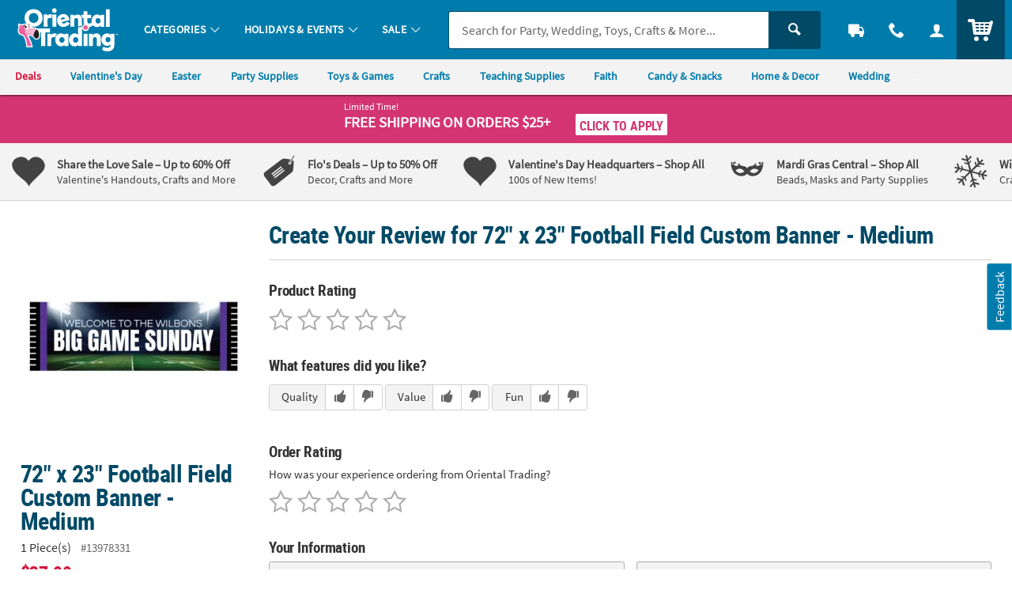

--- FILE ---
content_type: text/html;charset=UTF-8
request_url: https://www.orientaltrading.com/write-a-review?item=13978331
body_size: 15868
content:









































<!-- default-responsive -->
<!doctype html>
<html class="no-js theme-otc" lang="en">
	<head>
        
            
                <link href="/assets/dist/fonts/source_sans/source-sans-pro-regular-webfont.ttf" rel="preload" as="font" type="font/ttf" crossorigin>
            
                <link href="/assets/dist/fonts/source_sans/source-sans-pro-bold-webfont.ttf" rel="preload" as="font" type="font/ttf" crossorigin>
            
                <link href="/assets/dist/fonts/roboto/robotocondensed-bold-webfont.woff2" rel="preload" as="font" type="font/woff2" crossorigin>
            
                <link href="/assets/dist/icons/icomoon/fonts/icomoon.woff2?rt1m6r" rel="preload" as="font" type="font/woff2" crossorigin>
            
                <link href="/assets/dist/icons/icomoon_mrkt/fonts/icomoon_mrkt.woff2?e5nue7" rel="preload" as="font" type="font/woff2" crossorigin>
            
        
		
		<meta http-equiv="X-UA-Compatible" content="IE=edge,chrome=1">
		<meta http-equiv="Content-Type" content="text/html; charset=UTF-8" />
		 
			
			
				<meta name="viewport" content="width=1080">
			
		 
		


    <meta http-equiv="Cache-Control" content="no-cache" />
    <meta http-equiv="Pragma" content="no-cache" />
    <meta http-equiv="Expires" content="0" />
		<meta property="og:site_name" content="Oriental Trading" />
		
		<meta charset="utf-8" />
		<link rel="apple-touch-icon" sizes="180x180" href="/assets/dist/img/meta/OTC/apple-touch-icon.png" />
<link rel="icon" type="image/png" sizes="32x32" href="/assets/dist/img/meta/OTC/favicon-32x32.png" />
<link rel="icon" type="image/png" sizes="16x16" href="/assets/dist/img/meta/OTC/favicon-16x16.png" />
<link rel="mask-icon" href="/assets/dist/img/meta/OTC/safari-pinned-tab.svg" color="#" />
<link rel="icon" href="/assets/dist/img/meta/OTC/favicon.ico" />
<meta name="theme-color" content="#" />

		








































<meta name="robots" content="noindex">
<meta property="og:title" content="Oriental Trading : Write a Review : 72" x 23" Football Field Custom Banner - Medium" />
<title>Oriental Trading : Write a Review : 72" x 23" Football Field Custom Banner - Medium</title>
		
		
		
		
		
		
		



















	
	

	
		
			<link rel="stylesheet" href="/assets/dist/css/styles-otc_adapt-desktop.min_012726.css">
		
	

		
		<!-- WEBSITE SCHEMA -->
		<script type="application/ld+json">{"@context":"https://schema.org","@type":"Website","name":"Oriental Trading","url":"https://www.orientaltrading.com"}</script>
		

























    
    
    
        
    
   

<script type="text/javascript">
    var utag_data = {
        account_b2b_setup: "",
        account_business: "",
        account_origin: "",
        account_type: "b2c",
        app_test: "",
        brand: "OTC",
        cart_sku: [],
        cart_quantity: [],
        cart_website: [],
        cart_name: [],
	cart_sku_with_prefix: [],
	
	
	cart_unit_price: [],
	cart_list_price: [],
	cart_type: [],
	cart_seller: [],
	cart_low_quantity: [],
	
	cart_ratings: [],
	cart_reviews: [],
	cart_sponsored: [],
	cart_parent_sku: [],
	cart_parent_name: [],
	cart_brand: [],
	cart_category_ids: [],
	cart_category_names: [],
        catalog: "WBOT",
				
        cell_name: "CELL_B_AWS",
        cm_cart_count: "0",
        cm_customer_type: "GUEST",
        cm_prefix: "OTD",
        customer_city: "",
        customer_email: "",
        customer_id: "",
        customer_organization: "",
        customer_phone: "",
        customer_promotions_total: "0",
        customer_remember: "false",
        customer_state: "",
        customer_street_1: "",
        customer_type: "GUEST",
        customer_zip: "",
        previous_customer_type: "",
        customer_username: "",
        customer_uuid: "203de08f-28a4-4f05-915b-35b2724d5416",
        device_type: "DESKTOP",
        hvc_flag: "false",
        keycode: "",
        member: "NO",
				order_type: "ORDER",
        page_name: "WRITE_REVIEW_PAGE",
        page_type: "WRITE_REVIEW",
        previousKeycode: "",
        protected_page: "false",
        remarketing_page_type: "product",
        request_uri: "product/{sku}/review/writereview",
        server_name: "i-000b107c7c8f3a170",
        vanityCode: "",
        visitor_id: "43013361993",
        
        hp_url: "https://www.orientaltrading.com",

        ref_location: "",
        ref_module: "",
        ref_template: "",
        ref_position: "",
        ref_category: "",
        ref_sku: "",
        ref_brand: ""
    }
</script>

		
			
			<script type="text/javascript">var monetateT = new Date().getTime();</script> <script type="text/javascript" src="//se.monetate.net/js/2/a-835fc909/p/orientaltrading.com/entry.js"></script> <script type="text/javascript" src="/assets/dist/js/head.min.js"></script>
			
		
			
			<script id="qm_script" type="text/javascript" src="https://cdn.quantummetric.com/qscripts/quantum-otc.js"></script>
			
		
			
			
			
		
			
			
			
		
			
			<script async src="https://tags.pw.adn.cloud/BPRCLU/activation.js"></script>
			
		
			
			
			
		
			
			<meta name="google-site-verification" content="0232pPABxEaNNIwZ_Beq-sc1T0DDYxaHBLv2r-46BCo" />
			
		
			
			<meta name="msvalidate.01" content="55EEE30D2E081F503EA95052019CFB36">
			
		
			
			<meta property="fb:page_id" content="161024427248293">
			
		
			
			<meta name="y_key" content="cdf893f1cb49849a">
			
		
		














































<script type="text/javascript">
    var flag = {
        recognized_user: "true",
        bulk_upload_item_limit: "300",
    }
</script>
		










































<script type="text/javascript" src="/assets/dist/js/b2b.min_012726.js"></script>

	
      <script>
        window.utag_data = window.utag_data || {};
        if (!window.utag_data.domo) {
          window.utag_data.domo = {"pinball":1,"arigato":false};
          console.log("Domo Arigato:", window.utag_data.domo);
        }
      </script>
    </head>
	<body class="theme-otc ">
	
		
		
		
		
		<div id="main_wrapper" class="main_wrapper ">
		    
		    


















<script type="text/javascript">
	var environment = "PRODUCTION";
	document.domain="orientaltrading.com";
</script>

 
	
	
		
			
				


















<header id="main_header" class="c_cool_header" data-immediate_render="true">
    
    
    
    
    <div class="u_relative">
        <div class="c_header_rel c_header_subnav"></div>
        <nav id="nav_of_destiny" class="c_nav_of_destiny c_header_cont c_header_desktop c_header_sticky u_flex_d_column u_bgColor1 u_txtWhite u_shadowXXS c_header_subnav">
            <div class="c_main_nav_wrapper u_inline_flex u_h_100 u_w_100 u_padHM@desktopL u_padHXS" style="min-height:75px;">
            
            

            
                
                    
                    
                
            
                
            
                
            
            
                <a href="#CAT" class="c_header_menu_trigger c_header_nav_link c_header_nav_menu" aria-label="Categories" manual_cm_sp="MENU_CAT" data-dir="">
                    <div class="c_header_nav_text c_header_nav_icon_link u_padHS u_padHXS@tablet u_padVXXS u_txtBig">
                        <div class="icon_menu7 c_header_nav_icon" aria-hidden="true"></div>
                    </div>
                </a>
            
            
            
                
                    
                    
                    
                
                
                
                
            

            <a class="c_header_logo u_marRS u_marLS@tablet" href="/" title="Home">
                <span class="c_header_logo_img c_header_logo_otc">
                    <div class="c_header_logo_bg">
                        <span class=""></span>
                    </div>
                </span>
                <span class="u_sr_only">Oriental Trading Company - Nobody Delivers More Fun&trade;</span>
            </a>


            
                <a href="#CAT" class="c_header_menu_trigger c_header_nav_link c_header_nav_link_main" manual_cm_sp="MENU_CAT" data-dir="">
                    <div class="c_header_nav_text u_padHS u_padHXS@tablet u_padVXXS">
                        <span class="c_header_nav_link_text">Categories
                            <span class="c_header_nav_link_arrow icon_arrow-down4" aria-hidden="true"></span>
                        </span>
                    </div>
                </a>
            
                <a href="#HOL" class="c_header_menu_trigger c_header_nav_link c_header_nav_link_main" manual_cm_sp="MENU_HOL" data-dir="">
                    <div class="c_header_nav_text u_padHS u_padHXS@tablet u_padVXXS">
                        <span class="c_header_nav_link_text">Holidays & Events
                            <span class="c_header_nav_link_arrow icon_arrow-down4" aria-hidden="true"></span>
                        </span>
                    </div>
                </a>
            
                <a href="#SALE" class="c_header_menu_trigger c_header_nav_link c_header_nav_link_main" manual_cm_sp="MENU_SALE" data-dir="">
                    <div class="c_header_nav_text u_padHS u_padHXS@tablet u_padVXXS">
                        <span class="c_header_nav_link_text">Sale
                            <span class="c_header_nav_link_arrow icon_arrow-down4" aria-hidden="true"></span>
                        </span>
                    </div>
                </a>
            

            <!-- Main Search -->
            <div id="nav_search" class="c_header_nav_search">
                <form id="search_form" class="c_main_search p_fl_form u_relative" data-url="https://otc-lusearchapi.hawksearch.com/sites/otc/" action="/web/search/searchMain" autocomplete="off">
                    <input type="hidden" name="fn" value="ajax" />
                    <input type="hidden" name="f" value="GetSuggestions" />
                    <input type="hidden" name="hawkvisitorid" value="e4812b17-4935-36ab-bcdd-891b2fd1efcc" />
                    <input type="hidden" name="output" value="json" />

                    <input type="hidden" name="it" class="c_search_it" value="item" />

                        <!-- Single Search -->
                        <div class="o_input_group">
                            <div class="o_input o_inputM p_fl">
                                <label for="main_search">Search</label>
                                <input class="o_control u_no_bdrR c_search u_bdrColor2 " name="keyword" id="main_search" type="text" value="" placeholder="Search for Party, Wedding, Toys, Crafts &amp; More..." data-phreplace="Keyword or Item #" autocomplete="off">
                                <span class="o_input_icon c_search_icon" aria-hidden="true"></span>
                            </div>

                            <div class="o_input_group_append">
                                <button class="o_btn o_btn__in o_btnM o_btnColor2 u_no_radiusL c_search_btn" type="submit" aria-label="Search">
                                    <span class="icon_search" aria-hidden="true"></span>
                                </button>
                            </div>
                        </div>
                </form>
            </div>

            <a href="/web/order/showFindOrder" class="c_header_nav_link c_header_nav_track" title="Track Your Orders" aria-label="Track Your Orders">
                <div class="c_header_nav_text c_header_nav_icon_link u_padHS u_padHXS@tablet u_padVXXS">
                    <div class="icon_truck c_header_nav_icon" aria-hidden="true"></div>
                </div>
            </a>
            <a href="#mainContact" class="c_header_nav_link c_header_nav_call c_header_menu_trigger" title="Contact Us" aria-label="Contact Us" data-dir="right">
                <div class="c_header_nav_text c_header_nav_icon_link u_padHS u_padHXS@tablet u_padVXXS">
                    <div class="icon_phone2 c_header_nav_icon" aria-hidden="true"></div>
                </div>
            </a>
            <a href="/web/account/login" data-menu="#mainAccount" class="c_header_nav_link c_header_nav_account" title="Account" aria-label="Account" data-dir="right">
                <div class="c_header_nav_text c_header_nav_icon_link u_padHS u_padHXS@tablet u_padBXS u_padVXXS">
                    <div class="icon_user c_header_nav_icon" aria-hidden="true"></div>
                </div>
            </a>

            <div class="c_header_cart_cont u_relative u_bgColor2 u_h_100">
                <a href="/web/shoppingcart" class="c_header_nav_link c_header_nav_cart" title="Your Cart" aria-label="Your Cart">
                    <div class="c_header_nav_text c_header_nav_icon_link u_padHS u_padHXS@tablet u_padBXS u_padVXXS">
                        <span class="c_header_cart_count c_count_hidden u_bgPrice">0</span>
                        <span class="u_sr_only">Items</span>
                        <span class="icon_cart5 c_header_nav_icon c_header_cart_icon" aria-hidden="true"></span>
                    </div>
                </a>
            </div>
            
            </div>

            
                <div id="category_sub_nav" class="c_sub_nav_wrapper u_inline_flex u_h_100 u_w_100 u_bgGray1 u_shadowXXS u_padHM@desktopL u_padHXS u_overflowY_hidden">
                    <!-- DESKTOP -->
                    <!-- add as wrapper for injected subnav inside of #category_sub_nav or .c_category_subnav respectively -->
                    <div class="u_flex u_padVXXS u_overflowY_hidden">
                            <!-- Snip: https://ux.orientaltrading.com/sandbox/tools/subnav.jsp?mod_id=&custom=true&mod_name=Sub+Navigation&mod_wrapper_cl=&mod_link_text=Deals+%7CValentine%27s+Day%7CEaster%7CParty+Supplies%7CToys+%26+Games%7CCrafts%7CTeaching+Supplies%7CFaith%7CCandy+%26+Snacks%7CHome+%26+Decor%7CWedding+%7CPersonalized%7CShop+By+Color+%7CTop+Rated&mod_link_href=https%3A%2F%2Fwww.orientaltrading.com%2Fsale-a1-90000%2B1604-1.fltr%7Chttps%3A%2F%2Fwww.orientaltrading.com%2Fholidays%2Fvalentines-day-a1-550626.fltr%7Chttps%3A%2F%2Fwww.orientaltrading.com%2Fholidays%2Feaster-a1-550675.fltr%7Chttps%3A%2F%2Fwww.orientaltrading.com%2Fparty-supplies-a1-551135.fltr%7Chttps%3A%2F%2Fwww.orientaltrading.com%2Ftoys-games-and-novelties-a1-550202.fltr%7Chttps%3A%2F%2Fwww.orientaltrading.com%2Fcraft-and-hobby-supplies-a1-550055.fltr%7Chttps%3A%2F%2Fwww.orientaltrading.com%2Fteaching-supplies-and-stationery-a1-551419.fltr%7Chttps%3A%2F%2Fwww.orientaltrading.com%2Freligious-supplies-a1-555172.fltr%7Chttps%3A%2F%2Fwww.orientaltrading.com%2Fparty-supplies%2Fcandy-a1-551289.fltr%7Chttps%3A%2F%2Fwww.orientaltrading.com%2Fhome-and-decor-a1-560788.fltr%7Chttps%3A%2F%2Fwww.orientaltrading.com%2Foccasions-and-events%2Fwedding-supplies-a1-550536.fltr%7Chttps%3A%2F%2Fwww.orientaltrading.com%2Fpersonalized-a1-560242.fltr%7Chttps%3A%2F%2Fwww.orientaltrading.com%2Fshop-by-color-a1-90000%2B3783-1.fltr%7Chttps%3A%2F%2Fwww.orientaltrading.com%2F4-star%2F5-star-a1-90000%2B201%2B200-1.fltr&mod_link_class=price%7Cn%2Fa%7Cn%2Fa%7Cn%2Fa%7Cn%2Fa%7Cn%2Fa%7Cn%2Fa%7Cn%2Fa%7Cn%2Fa%7Cn%2Fa%7Cn%2Fa%7Cn%2Fa%7Cn%2Fa%7Cn%2Fa&snipDate=AD207202601202034111625--> <nav class="c_sub_nav u_nowrap u_truncate">         <a class="c_sub_nav_trigger u_font4 u_lhf u_bold u_txtPrice u_txtPriceDark_hover u_a u_marRS u_txtXXS u_padHXS u_inline_block u_padVXS u_nowrap" href="https://www.orientaltrading.com/sale-a1-90000+1604-1.fltr" data-link="Sub Navigation|1|Deals ">             <span class="u_align_middle c_module_hover_text">Deals </span>         </a>         <a class="c_sub_nav_trigger u_font4 u_lhf u_bold u_txtColor1 u_txtColor1Dark_hover u_a u_marRS u_txtXXS u_padHXS u_inline_block u_padVXS u_nowrap" href="https://www.orientaltrading.com/holidays/valentines-day-a1-550626.fltr" data-link="Sub Navigation|2|Valentine's Day">             <span class="u_align_middle c_module_hover_text">Valentine's Day</span>         </a>         <a class="c_sub_nav_trigger u_font4 u_lhf u_bold u_txtColor1 u_txtColor1Dark_hover u_a u_marRS u_txtXXS u_padHXS u_inline_block u_padVXS u_nowrap" href="https://www.orientaltrading.com/holidays/easter-a1-550675.fltr" data-link="Sub Navigation|3|Easter">             <span class="u_align_middle c_module_hover_text">Easter</span>         </a>         <a class="c_sub_nav_trigger u_font4 u_lhf u_bold u_txtColor1 u_txtColor1Dark_hover u_a u_marRS u_txtXXS u_padHXS u_inline_block u_padVXS u_nowrap" href="https://www.orientaltrading.com/party-supplies-a1-551135.fltr" data-link="Sub Navigation|4|Party Supplies">             <span class="u_align_middle c_module_hover_text">Party Supplies</span>         </a>         <a class="c_sub_nav_trigger u_font4 u_lhf u_bold u_txtColor1 u_txtColor1Dark_hover u_a u_marRS u_txtXXS u_padHXS u_inline_block u_padVXS u_nowrap" href="https://www.orientaltrading.com/toys-games-and-novelties-a1-550202.fltr" data-link="Sub Navigation|5|Toys & Games">             <span class="u_align_middle c_module_hover_text">Toys & Games</span>         </a>         <a class="c_sub_nav_trigger u_font4 u_lhf u_bold u_txtColor1 u_txtColor1Dark_hover u_a u_marRS u_txtXXS u_padHXS u_inline_block u_padVXS u_nowrap" href="https://www.orientaltrading.com/craft-and-hobby-supplies-a1-550055.fltr" data-link="Sub Navigation|6|Crafts">             <span class="u_align_middle c_module_hover_text">Crafts</span>         </a>         <a class="c_sub_nav_trigger u_font4 u_lhf u_bold u_txtColor1 u_txtColor1Dark_hover u_a u_marRS u_txtXXS u_padHXS u_inline_block u_padVXS u_nowrap" href="https://www.orientaltrading.com/teaching-supplies-and-stationery-a1-551419.fltr" data-link="Sub Navigation|7|Teaching Supplies">             <span class="u_align_middle c_module_hover_text">Teaching Supplies</span>         </a>         <a class="c_sub_nav_trigger u_font4 u_lhf u_bold u_txtColor1 u_txtColor1Dark_hover u_a u_marRS u_txtXXS u_padHXS u_inline_block u_padVXS u_nowrap" href="https://www.orientaltrading.com/religious-supplies-a1-555172.fltr" data-link="Sub Navigation|8|Faith">             <span class="u_align_middle c_module_hover_text">Faith</span>         </a>         <a class="c_sub_nav_trigger u_font4 u_lhf u_bold u_txtColor1 u_txtColor1Dark_hover u_a u_marRS u_txtXXS u_padHXS u_inline_block u_padVXS u_nowrap" href="https://www.orientaltrading.com/party-supplies/candy-a1-551289.fltr" data-link="Sub Navigation|9|Candy & Snacks">             <span class="u_align_middle c_module_hover_text">Candy & Snacks</span>         </a>         <a class="c_sub_nav_trigger u_font4 u_lhf u_bold u_txtColor1 u_txtColor1Dark_hover u_a u_marRS u_txtXXS u_padHXS u_inline_block u_padVXS u_nowrap" href="https://www.orientaltrading.com/home-and-decor-a1-560788.fltr" data-link="Sub Navigation|10|Home & Decor">             <span class="u_align_middle c_module_hover_text">Home & Decor</span>         </a>         <a class="c_sub_nav_trigger u_font4 u_lhf u_bold u_txtColor1 u_txtColor1Dark_hover u_a u_marRS u_txtXXS u_padHXS u_inline_block u_padVXS u_nowrap" href="https://www.orientaltrading.com/occasions-and-events/wedding-supplies-a1-550536.fltr" data-link="Sub Navigation|11|Wedding ">             <span class="u_align_middle c_module_hover_text">Wedding </span>         </a>         <a class="c_sub_nav_trigger u_font4 u_lhf u_bold u_txtColor1 u_txtColor1Dark_hover u_a u_marRS u_txtXXS u_padHXS u_inline_block u_padVXS u_nowrap" href="https://www.orientaltrading.com/personalized-a1-560242.fltr" data-link="Sub Navigation|12|Personalized">             <span class="u_align_middle c_module_hover_text">Personalized</span>         </a>         <a class="c_sub_nav_trigger u_font4 u_lhf u_bold u_txtColor1 u_txtColor1Dark_hover u_a u_marRS u_txtXXS u_padHXS u_inline_block u_padVXS u_nowrap" href="https://www.orientaltrading.com/shop-by-color-a1-90000+3783-1.fltr" data-link="Sub Navigation|13|Shop By Color ">             <span class="u_align_middle c_module_hover_text">Shop By Color </span>         </a>         <a class="c_sub_nav_trigger u_font4 u_lhf u_bold u_txtColor1 u_txtColor1Dark_hover u_a u_marRS u_txtXXS u_padHXS u_inline_block u_padVXS u_nowrap" href="https://www.orientaltrading.com/4-star/5-star-a1-90000+201+200-1.fltr" data-link="Sub Navigation|14|Top Rated">             <span class="u_align_middle c_module_hover_text">Top Rated</span>         </a>     </nav>
                    </div>
                </div>
            
        </nav>
    </div>

    <div id="menu_dropdown">

        <!-- MAIN Categories -->
        
            
        
            
                <div id="HOL" class="c_main_menu u_font4">
                    <div class="c_menu_cont p_menu_cont u_bgWhite u_bgGray1 u_shadowXS">
                        <!-- BREAD LINKS -->
                        <ul class="c_menu_breadlinks">
                            <li class="u_bgColor1 o_hM u_txtWhite">
                                <a href="#" class="u_a c_menu_back u_padS c_menu_icon_left" data-target="0" tabindex="-1">
                                    <span class="c_menu_icon icon_arrow-left4"></span> Menu
                                </a>
                            </li>
                        </ul>



                        <!-- LINKS -->
                        <nav class="c_menu_links u_txtS u_bold u_lhf" data-menu="1"></nav>

                        <!-- HELPFUL LINKS -->
                        <div class="c_menu_footer_links c_menu_home u_txtXS o_font4 u_bdrT u_bgGray1 u_bdrGray3 u_bold"></div>
                        <button type="button" class="c_menu_tab_close">Close</button>
                    </div>
                    <div class="c_menu_cover">
                    </div>
                </div>
            
        
            
                <div id="SALE" class="c_main_menu u_font4">
                    <div class="c_menu_cont p_menu_cont u_bgWhite u_bgGray1 u_shadowXS">
                        <!-- BREAD LINKS -->
                        <ul class="c_menu_breadlinks">
                            <li class="u_bgColor1 o_hM u_txtWhite">
                                <a href="#" class="u_a c_menu_back u_padS c_menu_icon_left" data-target="0" tabindex="-1">
                                    <span class="c_menu_icon icon_arrow-left4"></span> Menu
                                </a>
                            </li>
                        </ul>



                        <!-- LINKS -->
                        <nav class="c_menu_links u_txtS u_bold u_lhf" data-menu="2"></nav>

                        <!-- HELPFUL LINKS -->
                        <div class="c_menu_footer_links c_menu_home u_txtXS o_font4 u_bdrT u_bgGray1 u_bdrGray3 u_bold"></div>
                        <button type="button" class="c_menu_tab_close">Close</button>
                    </div>
                    <div class="c_menu_cover">
                    </div>
                </div>
            
        


        <!-- Mobile Menu -->
        
            <div id="CAT" class="c_main_menu u_font4">
                <div class="c_menu_cont p_menu_cont u_bgWhite u_bgGray1 u_shadowXS">
                    <!-- BREAD LINKS -->
                    <ul class="c_menu_breadlinks">
                        <li class="u_bgColor1 o_hM u_txtWhite">
                            <a href="#" class="u_a c_menu_back u_padS c_menu_icon_left" data-target="0" tabindex="-1">
                                <span class="c_menu_icon icon_arrow-left4"></span> Menu
                            </a>
                        </li>
                    </ul>

                    <!-- HOME -->
                    <div class="c_menu_home c_menu_active u_padS u_bgColor1 u_show@mobile u_hide">
                        <div class="u_txtWhite u_marBS">
                            <a href="#" class="u_a u_block u_txtS c_menu_user">
                                <span class="c_menu_user_name u_block u_truncate">
                                    <span class="icon_user u_txtM u_align_text_bottom" aria-hidden="true"></span>
                                    Log In
                                </span>
                            </a>
                        </div>
                        <div class="o_grid o_grid__colAuto o_grid__gapS c_menu_account_links"></div>
                    </div>

                    <!-- Brand Promise -->
                    


                    <!-- LINKS -->
                    <nav class="c_menu_links u_txtS u_bold u_lhf" data-menu="0"></nav>

                    <!-- HELPFUL LINKS -->
                    <div class="c_menu_footer_links c_menu_home u_txtXS o_font4 u_bdrT u_bgGray1 u_bdrGray3 u_bold"></div>
                    <button type="button" class="c_menu_tab_close">Close</button>
                </div>
                <div class="c_menu_cover">
                </div>
            </div>
        


        <!-- MAIN Account -->
        <div id="mainAccount" class="c_account_menu u_font4">
            <div class="c_menu_cont p_menu_cont u_bgWhite u_bgGray1 u_shadowXS">
                <!-- LINKS -->
                <nav class="c_menu_links u_txtS u_bold u_lhf" data-menu="account"></nav>
                <button type="button" class="c_menu_tab_close">Close</button>
            </div>
            <div class="c_menu_cover">
            </div>
        </div>

        <!-- MAIN Contact -->
        <div id="mainContact" class="c_contact_menu">
            <div class="c_menu_cont p_menu_cont u_bgWhite u_bgGray1 u_shadowXS">
                <!-- LINKS -->
                <nav class="c_menu_links u_txtM u_lhf u_padS" data-menu="contact">

                    <div class="">

                        <div class="u_txtS u_uppercase">Call us</div>

                        <div class="o_hXL u_bold u_txtColor1 u_marBS">1-800-875-8480</div>

                        <ul class="u_txtS u_marBS">
                            <li>Monday-Friday 9AM-4PM CST</li>
                            <li>Saturday-Sunday <em>Closed</em></li>
                        </ul>

                        <div class="u_txtS u_font4 u_marBXS">We're here to help. Feel free to <a href="/h3-help-contact-us.fltr" class="u_a u_txtColor1 u_txtColor2_hover" tabindex="-1">contact us</a> with any questions or concerns.</div>

                    </div>

                </nav>
                <button type="button" class="c_menu_tab_close" tabindex="-1">Close</button>
            </div>
            <div class="c_menu_cover">
            </div>
        </div>

    </div>

    <!-- IDEA HEADER -->
    <div id="idea_header" class="c_idea_header">
    </div>

			




















	
	
		
	



	
	
		
	



	
	
		
	



	
	
		
	



	
		
	
	


			
			

    <!-- PROMO BANNER -->
    <div id="site_promo" class="u_bgAccent">
        <div class="c_promo_wrapper c_promo_postnav u_relative c_promo_show c_content_wrapper" data-url='/web/promobanner/load-modal-success'>
            


















<!-- promo-banner.jsp -->
<!-- Map Code: FRIGID26 -->






















	
	
		
	



	
	
		
	



	
	
		
	



	
	
		
	



	
		
	
	





            
                
                
                    
                    
                    
                
            

            
                
                
                            
                    
                    
                    
                
            

            
                
                
                    
                
            

            
                
                
									<!-- DESKTOP BANNER -->
									
									

									
									

									<div class="u_padVXS u_bgAccent u_padTS" style="background-color:#">
										
											<div class="c_content_wrapper">
										
											<a href="#"
												 class="u_a p_slidal p_slidal__modal u_block u_txt_center u_txtWhite u_txtWhite_hover u_relative u_font4"
												 data-url="/web/promobanner/promo-detail-modal/FRIGID26">

											
												<div class="u_padHM u_inline_block u_align_middle ">
											

											

												

												

												
												
													

													

													

												
													<div class="u_block@mobile u_inline_block u_txt_left">
												
														
															<div class="u_block u_lhf u_txtFine u_capitalize">Limited Time!</div>
														
														
														<div class="u_inline_block  u_txtM u_bold u_uppercase ">Free Shipping</div>
														<div class="u_inline_block  u_uppercase u_txtFine u_uppercase u_lhf u_uppercase u_txtM u_bold ">On Orders $25+</div>
														
												
													</div> 
												
														
														
															<div class="u_inline_block u_padLM u_padL0@mobile u_marBS@mobile u_marTXS@mobile">
														
																
																	
																	
																	
																
																	<!-- FOR JS TO TOGGLE BUTTON DISPLAY -->
																	<div class="c_promo_applied_wrapper u_relative u_overflow_hidden u_inline_flex u_align_middle u_none">
																			<div class="c_promo_applied_details o_btn o_btnXXS u_txtAccent u_txtXXS u_bgWhite u_padXXS u_bdrAccent u_padHXS"
																					 data-text="See Details">
                                      	<span class="c_promo_applied">
                                        	<span class="icon_checkmark3 u_align_middle u_marRXXS"></span>
                                          <span class="u_align_middle">Applied</span>
                                        </span>
																			</div>
																	</div>
																	<div class="c_promo_click_apply u_relative u_overflow_hidden u_inline_flex u_align_middle">
																		<div class="o_btn o_btn__in o_btnXXS u_txtAccent u_bdrAccent u_bgWhite u_inline_block u_relative u_padXXS u_txtXS@mobile">
																			<span class="u_align_middle">Click to Apply</span></div>
																	</div>
																
															
															
												
													</div> 
												
												
												
											
											
												</div> 
											
											</a>
									
										</div> 
									
									</div> 
                
            

            
                
                    <input type="hidden" class="p_banner_promo_apply" value="false">
                
                
            

            <input type="hidden" class="p_banner_promo"   value="FRIGID26">
            <input type="hidden" class="p_banner_keycode" value="FRIGID26">


            <!-- EMAIL SIGNUP PROMO MODAL EMAIL -->
            

        

<!-- /promo-banner.jsp -->

        </div>
    </div>

    <!-- OALA BANNER -->
    <div id="site_oala">
    </div>

    <!-- PROMO 2 / F365 -->
    <div id="site_banner">
    </div>

    <!-- SITE STRIPE -->
    <div id="site_stripe">
        
            <!-- Snip: https://ux.orientaltrading.com/sandbox/tools/fancy_site_stripe.jsp?mod_id=&custom=true&mod_wrapper_cl=&mod_col_title=Share+the+Love+Sale+-+Up+to+60%25+Off%7CFlo%27s+Deals+-+Up+to+50%25+Off%7CValentine%27s+Day+Headquarters+-+Shop+All+%7CMardi+Gras+Central+-+Shop+All%7CWinter+Sale+-+Up+to+50%25+Off%7CBuy+More+and+Save+-+Shop+All&mod_col_desc=Valentine%27s+Handouts%2C+Crafts+and+More%7CDecor%2C+Crafts+and+More%7C100s+of+New+Items%21+%7CBeads%2C+Masks+and+Party+Supplies%7CCrafts%2C+Party+Supplies+and+More%7CBig+Savings+on+Bulk+Buys&mod_col_link=https%3A%2F%2Fwww.orientaltrading.com%2Fsale%2Fvalentines-day-a1-90000%2B1604%2B1229-1.fltr%7Chttps%3A%2F%2Fwww.orientaltrading.com%2Fflos-deals-a1-90000%2B3662-1.fltr%7Chttps%3A%2F%2Fwww.orientaltrading.com%2Fholidays%2Fvalentines-day-a1-550626.fltr%7Chttps%3A%2F%2Fwww.orientaltrading.com%2Fholidays%2Fmardi-gras-a1-550645.fltr%7Chttps%3A%2F%2Fwww.orientaltrading.com%2Fsale%2Fwinter-a1-90000%2B1604%2B1246-1.fltr%7Chttps%3A%2F%2Fwww.orientaltrading.com%2Fbuy-more-and-save-a1-90000%2B4106-1.fltr&mod_col_icon=mrkt_icon_heart%7Cmrkt_icon_tag%7Cmrkt_icon_heart%7Cmrkt_icon_mardigras%7Cmrkt_icon_snowflake%7Cmrkt_icon_tag&snipDate=AD336202601202034115449--> <div class="c_marketing_promo u_bgGray1 u_bdrB">     <div class="c_marketing_promo_list c_marketing_6_items">         <div class="c_marketing_promo_item">                     <div class="u_marVS u_padHS u_bdrR@mobile u_bdrDashedR@mobile">                         <a class="c_mrkt_promo u_a u_txtGray5" href="https://www.orientaltrading.com/sale/valentines-day-a1-90000+1604+1229-1.fltr" data-link="STRIPE|1|Share the Love Sale - Up to 60% Off">                             <div class="c_mrkt_promo_img u_padRXXS@mobile u_relative">                                 <span class="c_mrkt_img mrkt_icon_heart" aria-hidden="true"></span>                             </div>                             <div class="c_mrkt_promo_copy u_font4 u_padLS">                                 <div class="c_mrkt_promo_title u_txtXS u_txtColor1_hover u_bold">                                     <span class="c_mrkt_title_one u_block@mobile">Share the Love Sale </span>                                             <span class="c_mrkt_title_two u_block@mobile">&ndash;  Up to 60% Off</span>                                         </div>                                 <div class="c_mrkt_promo_sub u_txtXXS u_none@mobile">Valentine's Handouts, Crafts and More</div>                             </div>                         </a>                     </div>                 </div>             <div class="c_marketing_promo_item">                     <div class="u_marVS u_padHS u_bdrR@mobile u_bdrDashedR@mobile">                         <a class="c_mrkt_promo u_a u_txtGray5" href="https://www.orientaltrading.com/flos-deals-a1-90000+3662-1.fltr" data-link="STRIPE|2|Flo's Deals - Up to 50% Off">                             <div class="c_mrkt_promo_img u_padRXXS@mobile u_relative">                                 <span class="c_mrkt_img mrkt_icon_tag" aria-hidden="true"></span>                             </div>                             <div class="c_mrkt_promo_copy u_font4 u_padLS">                                 <div class="c_mrkt_promo_title u_txtXS u_txtColor1_hover u_bold">                                     <span class="c_mrkt_title_one u_block@mobile">Flo's Deals </span>                                             <span class="c_mrkt_title_two u_block@mobile">&ndash;  Up to 50% Off</span>                                         </div>                                 <div class="c_mrkt_promo_sub u_txtXXS u_none@mobile">Decor, Crafts and More</div>                             </div>                         </a>                     </div>                 </div>             <div class="c_marketing_promo_item">                     <div class="u_marVS u_padHS u_bdrR@mobile u_bdrDashedR@mobile">                         <a class="c_mrkt_promo u_a u_txtGray5" href="https://www.orientaltrading.com/holidays/valentines-day-a1-550626.fltr" data-link="STRIPE|3|Valentine's Day Headquarters - Shop All ">                             <div class="c_mrkt_promo_img u_padRXXS@mobile u_relative">                                 <span class="c_mrkt_img mrkt_icon_heart" aria-hidden="true"></span>                             </div>                             <div class="c_mrkt_promo_copy u_font4 u_padLS">                                 <div class="c_mrkt_promo_title u_txtXS u_txtColor1_hover u_bold">                                     <span class="c_mrkt_title_one u_block@mobile">Valentine's Day Headquarters </span>                                             <span class="c_mrkt_title_two u_block@mobile">&ndash;  Shop All </span>                                         </div>                                 <div class="c_mrkt_promo_sub u_txtXXS u_none@mobile">100s of New Items! </div>                             </div>                         </a>                     </div>                 </div>             <div class="c_marketing_promo_item">                     <div class="u_marVS u_padHS u_bdrR@mobile u_bdrDashedR@mobile">                         <a class="c_mrkt_promo u_a u_txtGray5" href="https://www.orientaltrading.com/holidays/mardi-gras-a1-550645.fltr" data-link="STRIPE|4|Mardi Gras Central - Shop All">                             <div class="c_mrkt_promo_img u_padRXXS@mobile u_relative">                                 <span class="c_mrkt_img mrkt_icon_mardigras" aria-hidden="true"></span>                             </div>                             <div class="c_mrkt_promo_copy u_font4 u_padLS">                                 <div class="c_mrkt_promo_title u_txtXS u_txtColor1_hover u_bold">                                     <span class="c_mrkt_title_one u_block@mobile">Mardi Gras Central </span>                                             <span class="c_mrkt_title_two u_block@mobile">&ndash;  Shop All</span>                                         </div>                                 <div class="c_mrkt_promo_sub u_txtXXS u_none@mobile">Beads, Masks and Party Supplies</div>                             </div>                         </a>                     </div>                 </div>             <div class="c_marketing_promo_item">                     <div class="u_marVS u_padHS u_bdrR@mobile u_bdrDashedR@mobile">                         <a class="c_mrkt_promo u_a u_txtGray5" href="https://www.orientaltrading.com/sale/winter-a1-90000+1604+1246-1.fltr" data-link="STRIPE|5|Winter Sale - Up to 50% Off">                             <div class="c_mrkt_promo_img u_padRXXS@mobile u_relative">                                 <span class="c_mrkt_img mrkt_icon_snowflake" aria-hidden="true"></span>                             </div>                             <div class="c_mrkt_promo_copy u_font4 u_padLS">                                 <div class="c_mrkt_promo_title u_txtXS u_txtColor1_hover u_bold">                                     <span class="c_mrkt_title_one u_block@mobile">Winter Sale </span>                                             <span class="c_mrkt_title_two u_block@mobile">&ndash;  Up to 50% Off</span>                                         </div>                                 <div class="c_mrkt_promo_sub u_txtXXS u_none@mobile">Crafts, Party Supplies and More</div>                             </div>                         </a>                     </div>                 </div>             <div class="c_marketing_promo_item">                     <div class="u_marVS u_padHS u_bdrR@mobile u_bdrDashedR@mobile">                         <a class="c_mrkt_promo u_a u_txtGray5" href="https://www.orientaltrading.com/buy-more-and-save-a1-90000+4106-1.fltr" data-link="STRIPE|6|Buy More and Save - Shop All">                             <div class="c_mrkt_promo_img u_padRXXS@mobile u_relative">                                 <span class="c_mrkt_img mrkt_icon_tag" aria-hidden="true"></span>                             </div>                             <div class="c_mrkt_promo_copy u_font4 u_padLS">                                 <div class="c_mrkt_promo_title u_txtXS u_txtColor1_hover u_bold">                                     <span class="c_mrkt_title_one u_block@mobile">Buy More and Save </span>                                             <span class="c_mrkt_title_two u_block@mobile">&ndash;  Shop All</span>                                         </div>                                 <div class="c_mrkt_promo_sub u_txtXXS u_none@mobile">Big Savings on Bulk Buys</div>                             </div>                         </a>                     </div>                 </div>             </div> </div>
        
    </div>

		

</header>

			
			
		 
	
 

		    
		    <main id="maincontent" class="u_padTM">
				
					




















					
					
					<input type="hidden" id="site" value="OTC" />
					<input type="hidden" id="shoppingSource" value="" />
					










































<!-- write-review.jsp -->
<div class="c_content_wrapper">
    <div class="o_grid o_grid__col12 o_grid__col1@mobile o_grid__gapM u_marBL p_sticky_container">
        <div class="o_grid_item__spanCol3 o_grid_item__spanCol1@mobile p_sticky_side">


            
            
            
            
            
            

            
            



            <div class="c_item_template c_rating_item u_padBM">
                <a href="https://www.orientaltrading.com/72-x-23-football-field-custom-banner-medium-a2-13978331.fltr?rl=WRITE_REVIEW&rm=WRITE_REVIEW&rt=RATING_ITEM" class="u_a u_block p_dynamic_link" data-sku="13978331">
                    <div class="c_item_img u_marBS u_marHAuto" style="max-width: 300px;">
						<!-- IMG METHOD -->
<!-- IMG ERROR SRC -   -->
<!-- IMG ERROR REASONS -   -->
<!-- IMG ERROR PRESETS -   -->

<!-- PRINT ERRORS

-->

<picture class="c_item_picture">
	<source data-srcset="https://i.orientaltrading.com/transform/RATING_M2/5de296a2-8d39-49e5-a699-bc8333479744/72_x_23_Football_Field_Custom_Banner__Medium" srcset="data:image/svg+xml,%3Csvg%20xmlns%3D%22http%3A//www.w3.org/2000/svg%22%20viewBox%3D%220%200%201%201%22%3E%3C/svg%3E" media="(max-width: 767px) and (min-resolution: 2dppx)"><source data-srcset="https://i.orientaltrading.com/transform/RATING_M/5de296a2-8d39-49e5-a699-bc8333479744/72_x_23_Football_Field_Custom_Banner__Medium" srcset="data:image/svg+xml,%3Csvg%20xmlns%3D%22http%3A//www.w3.org/2000/svg%22%20viewBox%3D%220%200%201%201%22%3E%3C/svg%3E" media="(max-width: 767px)"><source data-srcset="https://i.orientaltrading.com/transform/RATING_D2/5de296a2-8d39-49e5-a699-bc8333479744/72_x_23_Football_Field_Custom_Banner__Medium" srcset="data:image/svg+xml,%3Csvg%20xmlns%3D%22http%3A//www.w3.org/2000/svg%22%20viewBox%3D%220%200%201%201%22%3E%3C/svg%3E" media="(min-width: 768px) and (min-resolution: 2dppx)"><img class="lazyload" data-src="https://i.orientaltrading.com/transform/RATING_D/5de296a2-8d39-49e5-a699-bc8333479744/72_x_23_Football_Field_Custom_Banner__Medium" src="data:image/svg+xml,%3Csvg%20xmlns%3D%22http%3A//www.w3.org/2000/svg%22%20viewBox%3D%220%200%201%201%22%3E%3C/svg%3E" alt="" role="presentation"data-error_srcs="" data-error_reasons="" data-error_presets="" data-sku="13978331" ></picture>

                    </div>
                    
                    <div class="o_hXL u_txtColor2 u_lhf u_marBXS">
                        72" x 23" Football Field Custom Banner - Medium
                    </div>
                    <div class="u_txtS u_lhf u_marBXS">
                        <span class="u_padRXS">
                            1 Piece(s)
                        </span>
                        <span class="u_txtXS u_txtGray4">#13978331</span>
                    </div>
                    <div class="o_hL u_txtPrice u_lhf u_marBS">$37.99</div>
                    
                    

                </a>
            </div>
        </div>
        <div class="o_grid_item__spanCol9 o_grid_item__spanCol1@mobile p_sticky_main">
            <div class="u_bdrB u_padBS u_marBM">
                <h1 class="o_hXL u_txtColor2 u_lhf u_mar0 u_pad0">Create Your Review for
                    72" x 23" Football Field Custom Banner - Medium
                </h1>
            </div>


            
            

            <form id="rate_an_item" data-action="/web/reviews/submitreview" class="p_fl_form" action="/thanks-for-your-review;jsessionid=698B71714CF73A63607962E3D5B3D2A5?rl=WRITE_REVIEW&amp;rm=WRITE_REVIEW&amp;rt=RATING_ITEM" method="POST" autocomplete="on">
                <input type="hidden" name="OTC_CSRFTOKEN" value="V4D0-06C2-EL4Q-THB8-4HYP-NMJP-4G4Q-S07G" />
                <input type="hidden" class="sku_num" name="sku_num" value="13978331" />
                
                <!-- PRODUCT RATING -->
                <div class="o_hM u_lhf u_marBXS">Product Rating</div>
                <div class="c_rating_input u_txtXL u_marHXS@mobile u_marBM">
                    <input id="product_rating_5" type="radio" name="product_rating" value="5" data-error="#productrating_error" required="required" />
                    <label for="product_rating_5" title="Awesome" aria-label="Awesome">
                        <span class="c_rating_empty u_txtGray3 icon_star-empty3" aria-hidden="true"></span>
                        <span class="c_rating_full u_txtRating icon_star-full2" aria-hidden="true"></span>
                    </label> 
                    <input id="product_rating_4" type="radio" name="product_rating" value="4" />
                    <label for="product_rating_4" title="Great" aria-label="Great">
                        <span class="c_rating_empty u_txtGray3 icon_star-empty3" aria-hidden="true"></span>
                        <span class="c_rating_full u_txtRating icon_star-full2" aria-hidden="true"></span>
                    </label> 
                    <input id="product_rating_3" type="radio" name="product_rating" value="3" />
                    <label for="product_rating_3" title="Very Good" aria-label="Very Good">
                        <span class="c_rating_empty u_txtGray3 icon_star-empty3" aria-hidden="true"></span>
                        <span class="c_rating_full u_txtRating icon_star-full2" aria-hidden="true"></span>
                    </label> 
                    <input id="product_rating_2" type="radio" name="product_rating" value="2" />
                    <label for="product_rating_2" title="Good" aria-label="Good">
                        <span class="c_rating_empty u_txtGray3 icon_star-empty3" aria-hidden="true"></span>
                        <span class="c_rating_full u_txtRating icon_star-full2" aria-hidden="true"></span>
                    </label> 
                    <input id="product_rating_1" type="radio" name="product_rating" value="1" />
                    <label for="product_rating_1" title="Not Good" aria-label="Not Good">
                        <span class="c_rating_empty u_txtGray3 icon_star-empty3" aria-hidden="true"></span>
                        <span class="c_rating_full u_txtRating icon_star-full2" aria-hidden="true"></span>
                    </label>
                    <div id="productrating_error" class="u_txtS u_txt_left"></div>
                </div>

                <!-- FEATURE RATINGS -->
                <div class="o_hM u_lhf u_marBS">What features did you like?</div>
                <div class="u_marBM">
                    
                    
                        <div class="u_inline_block u_radiusS u_bdr u_marHXS@mobile u_marBXS u_overflow_hidden">
                            <span class="u_txtXS u_padVXXS u_padLS u_padRXS u_inline_block u_align_middle u_bgGray1 u_floatL">Quality</span>
                            

                                <label class="c_icon_check u_bdrL u_padVXXS u_padHXS u_inline_block u_align_middle u_marB0 u_floatL">
                                    <input type="radio" name="feature_quality" value="26" data-error="#dimension_error" />
                                    
                                        <span class="c_check_off icon_thumbs-up3 u_txtGray4" aria-hidden="true"></span>
                                        <span class="c_check_on icon_thumbs-up3 u_txtColor1" aria-hidden="true"></span>
                                    
                                    
                                </label>

                            

                                <label class="c_icon_check u_bdrL u_padVXXS u_padHXS u_inline_block u_align_middle u_marB0 u_floatL">
                                    <input type="radio" name="feature_quality" value="27" data-error="#dimension_error" />
                                    
                                    
                                        <span class="c_check_off icon_thumbs-down3 u_txtGray4" aria-hidden="true"></span>
                                        <span class="c_check_on icon_thumbs-down3 u_txtColor1" aria-hidden="true"></span>
                                    
                                </label>

                            
                        </div>
                        
                    
                        <div class="u_inline_block u_radiusS u_bdr u_marHXS@mobile u_marBXS u_overflow_hidden">
                            <span class="u_txtXS u_padVXXS u_padLS u_padRXS u_inline_block u_align_middle u_bgGray1 u_floatL">Value</span>
                            

                                <label class="c_icon_check u_bdrL u_padVXXS u_padHXS u_inline_block u_align_middle u_marB0 u_floatL">
                                    <input type="radio" name="feature_value" value="28" data-error="#dimension_error" />
                                    
                                        <span class="c_check_off icon_thumbs-up3 u_txtGray4" aria-hidden="true"></span>
                                        <span class="c_check_on icon_thumbs-up3 u_txtColor1" aria-hidden="true"></span>
                                    
                                    
                                </label>

                            

                                <label class="c_icon_check u_bdrL u_padVXXS u_padHXS u_inline_block u_align_middle u_marB0 u_floatL">
                                    <input type="radio" name="feature_value" value="29" data-error="#dimension_error" />
                                    
                                    
                                        <span class="c_check_off icon_thumbs-down3 u_txtGray4" aria-hidden="true"></span>
                                        <span class="c_check_on icon_thumbs-down3 u_txtColor1" aria-hidden="true"></span>
                                    
                                </label>

                            
                        </div>
                        
                    
                        <div class="u_inline_block u_radiusS u_bdr u_marHXS@mobile u_marBXS u_overflow_hidden">
                            <span class="u_txtXS u_padVXXS u_padLS u_padRXS u_inline_block u_align_middle u_bgGray1 u_floatL">Fun</span>
                            

                                <label class="c_icon_check u_bdrL u_padVXXS u_padHXS u_inline_block u_align_middle u_marB0 u_floatL">
                                    <input type="radio" name="feature_fun" value="30" data-error="#dimension_error" />
                                    
                                        <span class="c_check_off icon_thumbs-up3 u_txtGray4" aria-hidden="true"></span>
                                        <span class="c_check_on icon_thumbs-up3 u_txtColor1" aria-hidden="true"></span>
                                    
                                    
                                </label>

                            

                                <label class="c_icon_check u_bdrL u_padVXXS u_padHXS u_inline_block u_align_middle u_marB0 u_floatL">
                                    <input type="radio" name="feature_fun" value="31" data-error="#dimension_error" />
                                    
                                    
                                        <span class="c_check_off icon_thumbs-down3 u_txtGray4" aria-hidden="true"></span>
                                        <span class="c_check_on icon_thumbs-down3 u_txtColor1" aria-hidden="true"></span>
                                    
                                </label>

                            
                        </div>
                        
                    
                </div>

                
                <!-- ORDER RATING -->
                <div class="o_hM u_lhf u_marBXS">Order Rating</div>
                <div class="u_txtXS u_marBXXS">How was your experience ordering from Oriental Trading?</div>
                <div class="c_rating_input u_txtXL u_marHXS@mobile u_marBM">
                    <input id="order_rating_5" type="radio" name="order_rating" value="10" data-error="#orderrating_error" />
                    <label for="order_rating_5" title="Awesome" aria-label="Awesome">
                        <span class="c_rating_empty u_txtGray3 icon_star-empty3" aria-hidden="true"></span>
                        <span class="c_rating_full u_txtRating icon_star-full2" aria-hidden="true"></span>
                    </label> 
                    <input id="order_rating_4" type="radio" name="order_rating" value="9" />
                    <label for="order_rating_4" title="Great" aria-label="Great">
                        <span class="c_rating_empty u_txtGray3 icon_star-empty3" aria-hidden="true"></span>
                        <span class="c_rating_full u_txtRating icon_star-full2" aria-hidden="true"></span>
                    </label> 
                    <input id="order_rating_3" type="radio" name="order_rating" value="8" />
                    <label for="order_rating_3" title="Very Good" aria-label="Very Good"> <span class="c_rating_empty u_txtGray3 icon_star-empty3" aria-hidden="true"></span>
                        <span class="c_rating_full u_txtRating icon_star-full2" aria-hidden="true"></span>
                    </label> 
                    <input id="order_rating_2" type="radio" name="order_rating" value="7" />
                    <label for="order_rating_2" title="Good" aria-label="Good"> <span class="c_rating_empty u_txtGray3 icon_star-empty3" aria-hidden="true"></span>
                        <span class="c_rating_full u_txtRating icon_star-full2" aria-hidden="true"></span>
                    </label> 
                    <input id="order_rating_1" type="radio" name="order_rating" value="6" />
                    <label for="order_rating_1" title="Not Good" aria-label="Not Good"> <span class="c_rating_empty u_txtGray3 icon_star-empty3" aria-hidden="true"></span>
                        <span class="c_rating_full u_txtRating icon_star-full2" aria-hidden="true"></span>
                    </label>
                    <div id="orderrating_error" class="u_txtS u_txt_left"></div>
                </div>
                
                    
                        <!-- Your Information -->
                        <div class="o_hM u_lhf u_marBXS">Your Information</div>
                        <div class="o_grid o_grid__col2@desktop o_grid__gapS u_marBM">
                            <div>
                                <div class="o_input o_inputM o_input_dark p_fl">
                                    <label for="first_name">First Name</label>
                                    <input class="o_control" name="first_name" id="first_name" type="text" value="" placeholder="First Name" autocomplete="given-name" required="required">
                                </div>
                            </div>
                            <div>
                                <div class="o_input o_inputM o_input_dark p_fl">
                                    <label for="last_name">Last Name</label>
                                    <input class="o_control" name="last_name" id="last_name" type="text" value="" placeholder="Last Name" autocomplete="family-name" required="required">
                                </div>
                            </div>

                            <div>
                                <div class="o_input o_inputM o_input_dark p_fl">
                                    <label for="email_address">Email Address</label>
                                    <input class="o_control cust_email" name="email_address" id="email_address" type="email" value="" placeholder="Email Address" autocomplete="email" required="required">
                                </div>
                            </div>

                            <div>
                                <div class="o_input o_inputM o_input_dark p_fl">
                                    <label for="zip">Zip Code</label>
                                    <input class="o_control p_mask p_mask_zip p_zip_completer" name="zip" id="zip" type="tel" value="" placeholder="Zip Code" data-phreplace="54321" maxlength="5" data-city="city" data-state="state" autocomplete="postal-code" />
                                </div>
                            </div>
                        </div>
                    
                    
                

                <div class="o_hM u_lhf u_marBXS">Your Review</div>
                <div class="o_grid o_grid__col2@desktop o_grid__gapS u_marBM">
                    <div class="o_grid_item__spanCol2@desktop">
                        <div class="o_input o_inputM o_input_dark p_fl p_maxlength" data-maxcount="500" data-maxmessage="500 Character Max">
                            <label for="your_review">Your Review</label>
                            <textarea class="o_control" style="resize: none; min-height: 10em; height: 150px;" minlength="50" maxlength="500" type="text" id="your_review" name="your_review" placeholder="Your Review" data-phreplace="What did you like or dislike? What did you use this product for?" autocomplete="off" required="required"></textarea>
                            <div class="p_maxlength_message u_floatR" style="margin-top: 1px">500 Character Max</div>
                        </div>
                    </div>
                    <div>
                        <div class="o_input o_inputM o_input_dark p_fl">
                            <label for="review_headline">Review Headline</label>
                            <input class="o_control" name="review_headline" id="review_headline" type="text" value="" placeholder="Review Headline" data-phreplace="What's most important to know?" maxlength="1000" autocomplete="off" required="required">
                        </div>
                    </div>
                </div>


                <!-- ATTACHMENTS  -->
                <div class="o_hM u_lhf u_marBXS">Attachments</div>
                <div class="u_txtS u_marBXS">Shoppers find images and videos more helpful than text alone.</div>
                <div class="c_upload_display u_marBM" data-imgMax="4">
                    <div class="u_relative u_bdrB u_marBS o_grid o_grid__col5 o_grid__col2@mobile o_grid__col3@tablet u_txt_center@mobile">
                        
                            <div class="c_upload_img u_txt_center u_floatL u_padBS u_marRS">
                                <input type="hidden" id="add_img_name-0" class="c_upload_img_name" name="img_name_0" />
                                <input type="hidden" id="add_img_src-0" class="c_upload_img_src" name="img_src_0" />
                                <input type="hidden" id="add_img_caption-0" class="c_upload_img_caption" name="img_caption_0" />
                                <div class="u_shadowXXS u_padXS u_padS@mobile u_h_100">
                                    <div class="c_add_img">
                                        <div class="u_marBS u_relative" style="padding: 50% 0;">
                                            <div class="u_aboslute_center u_w_100 u_h_100 u_bgGray1 u_txt_center ">
                                                <span class="icon_image2 u_txtGray2 u_block u_w_100 u_absolute_centerY u_padBS" aria-hidden="true" style="font-size: 5rem;"></span>
                                            </div>
                                        </div>
                                        <a href="#0" class="o_btn o_btnXS o_btnColor1 p_slidal c_upload_img_add" data-url="/web/browse/product/sku/review/staticcontent/rate-add-photo?id=0">
                                            <span class="o_btn__iconL icon_camera" aria-hidden="true"></span> Add Photo
                                        </a>
                                    </div>
                                    <div class="c_edit_img u_none">
                                        <div class="c_display u_marBS" style=""></div>
                                        <button type="button" class="o_btn o_btnXS o_btnColor1KO p_slidal c_upload_image_edit u_marBXS" data-url="/web/browse/product/sku/review/staticcontent/rate-add-photo?id=0&edit=true">
                                            <span class="o_btn__iconL icon_camera" aria-hidden="true"></span> Edit Photo
                                        </button>
                                        <button type="button" class="o_btn o_btnXS o_btnNaked c_remove_image u_txtDanger">
                                            <span class="o_btn__iconL icon_cross" aria-hidden="true"></span> Remove
                                        </button>
                                    </div>
                                </div>
                            </div>
                        
                            <div class="c_upload_img u_txt_center u_floatL u_padBS u_marRS">
                                <input type="hidden" id="add_img_name-1" class="c_upload_img_name" name="img_name_1" />
                                <input type="hidden" id="add_img_src-1" class="c_upload_img_src" name="img_src_1" />
                                <input type="hidden" id="add_img_caption-1" class="c_upload_img_caption" name="img_caption_1" />
                                <div class="u_shadowXXS u_padXS u_padS@mobile u_h_100">
                                    <div class="c_add_img">
                                        <div class="u_marBS u_relative" style="padding: 50% 0;">
                                            <div class="u_aboslute_center u_w_100 u_h_100 u_bgGray1 u_txt_center ">
                                                <span class="icon_image2 u_txtGray2 u_block u_w_100 u_absolute_centerY u_padBS" aria-hidden="true" style="font-size: 5rem;"></span>
                                            </div>
                                        </div>
                                        <a href="#0" class="o_btn o_btnXS o_btnColor1 p_slidal c_upload_img_add" data-url="/web/browse/product/sku/review/staticcontent/rate-add-photo?id=1">
                                            <span class="o_btn__iconL icon_camera" aria-hidden="true"></span> Add Photo
                                        </a>
                                    </div>
                                    <div class="c_edit_img u_none">
                                        <div class="c_display u_marBS" style=""></div>
                                        <button type="button" class="o_btn o_btnXS o_btnColor1KO p_slidal c_upload_image_edit u_marBXS" data-url="/web/browse/product/sku/review/staticcontent/rate-add-photo?id=1&edit=true">
                                            <span class="o_btn__iconL icon_camera" aria-hidden="true"></span> Edit Photo
                                        </button>
                                        <button type="button" class="o_btn o_btnXS o_btnNaked c_remove_image u_txtDanger">
                                            <span class="o_btn__iconL icon_cross" aria-hidden="true"></span> Remove
                                        </button>
                                    </div>
                                </div>
                            </div>
                        
                            <div class="c_upload_img u_txt_center u_floatL u_padBS u_marRS">
                                <input type="hidden" id="add_img_name-2" class="c_upload_img_name" name="img_name_2" />
                                <input type="hidden" id="add_img_src-2" class="c_upload_img_src" name="img_src_2" />
                                <input type="hidden" id="add_img_caption-2" class="c_upload_img_caption" name="img_caption_2" />
                                <div class="u_shadowXXS u_padXS u_padS@mobile u_h_100">
                                    <div class="c_add_img">
                                        <div class="u_marBS u_relative" style="padding: 50% 0;">
                                            <div class="u_aboslute_center u_w_100 u_h_100 u_bgGray1 u_txt_center ">
                                                <span class="icon_image2 u_txtGray2 u_block u_w_100 u_absolute_centerY u_padBS" aria-hidden="true" style="font-size: 5rem;"></span>
                                            </div>
                                        </div>
                                        <a href="#0" class="o_btn o_btnXS o_btnColor1 p_slidal c_upload_img_add" data-url="/web/browse/product/sku/review/staticcontent/rate-add-photo?id=2">
                                            <span class="o_btn__iconL icon_camera" aria-hidden="true"></span> Add Photo
                                        </a>
                                    </div>
                                    <div class="c_edit_img u_none">
                                        <div class="c_display u_marBS" style=""></div>
                                        <button type="button" class="o_btn o_btnXS o_btnColor1KO p_slidal c_upload_image_edit u_marBXS" data-url="/web/browse/product/sku/review/staticcontent/rate-add-photo?id=2&edit=true">
                                            <span class="o_btn__iconL icon_camera" aria-hidden="true"></span> Edit Photo
                                        </button>
                                        <button type="button" class="o_btn o_btnXS o_btnNaked c_remove_image u_txtDanger">
                                            <span class="o_btn__iconL icon_cross" aria-hidden="true"></span> Remove
                                        </button>
                                    </div>
                                </div>
                            </div>
                        
                            <div class="c_upload_img u_txt_center u_floatL u_padBS u_marRS">
                                <input type="hidden" id="add_img_name-3" class="c_upload_img_name" name="img_name_3" />
                                <input type="hidden" id="add_img_src-3" class="c_upload_img_src" name="img_src_3" />
                                <input type="hidden" id="add_img_caption-3" class="c_upload_img_caption" name="img_caption_3" />
                                <div class="u_shadowXXS u_padXS u_padS@mobile u_h_100">
                                    <div class="c_add_img">
                                        <div class="u_marBS u_relative" style="padding: 50% 0;">
                                            <div class="u_aboslute_center u_w_100 u_h_100 u_bgGray1 u_txt_center ">
                                                <span class="icon_image2 u_txtGray2 u_block u_w_100 u_absolute_centerY u_padBS" aria-hidden="true" style="font-size: 5rem;"></span>
                                            </div>
                                        </div>
                                        <a href="#0" class="o_btn o_btnXS o_btnColor1 p_slidal c_upload_img_add" data-url="/web/browse/product/sku/review/staticcontent/rate-add-photo?id=3">
                                            <span class="o_btn__iconL icon_camera" aria-hidden="true"></span> Add Photo
                                        </a>
                                    </div>
                                    <div class="c_edit_img u_none">
                                        <div class="c_display u_marBS" style=""></div>
                                        <button type="button" class="o_btn o_btnXS o_btnColor1KO p_slidal c_upload_image_edit u_marBXS" data-url="/web/browse/product/sku/review/staticcontent/rate-add-photo?id=3&edit=true">
                                            <span class="o_btn__iconL icon_camera" aria-hidden="true"></span> Edit Photo
                                        </button>
                                        <button type="button" class="o_btn o_btnXS o_btnNaked c_remove_image u_txtDanger">
                                            <span class="o_btn__iconL icon_cross" aria-hidden="true"></span> Remove
                                        </button>
                                    </div>
                                </div>
                            </div>
                        

                        <div class="c_upload_video u_txt_center u_floatL u_padBS u_marRS">
                            <input type="hidden" id="add_yt_id" class="c_upload_yt_id" name="yt_id" />
                            <input type="hidden" id="add_yt_caption" class="c_upload_yt_caption" name="yt_caption" />
                            <div class="u_shadowXXS u_padXS u_padS@mobile u_h_100">
                                <div class="c_add_video">
                                    <div class="u_marBS u_relative" style="padding: 50% 0;">
                                        <div class="u_aboslute_center u_w_100 u_h_100 u_bgGray1 u_txt_center ">
                                            <span class="icon_youtube u_txtGray2 u_block u_w_100 u_absolute_centerY u_padBS" aria-hidden="true" style="font-size: 5rem;"></span>
                                        </div>
                                    </div>
                                    <button type="button" class="o_btn o_btnXS o_btnColor1 p_slidal c_upload_yt_edit" data-url="/web/browse/product/sku/review/staticcontent/rate_add_youtube?edit=true">
                                        <span class="o_btn__iconL icon_video-camera2" aria-hidden="true"></span> Add Video
                                    </button>
                                </div>
                                <div class="c_edit_video u_none">
                                    <div class="c_display u_marBS" style=""></div>
                                    <button type="button" class="o_btn o_btnXS o_btnColor1KO p_slidal c_upload_yt_edit" data-url="/web/browse/product/sku/review/staticcontent/rate_add_youtube?edit=true">
                                        <span class="o_btn__iconL icon_video-camera2" aria-hidden="true"></span> Edit Video
                                    </button>
                                    <button type="button" class="o_btn o_btnXS o_btnNaked c_remove_image u_txtDanger">
                                        <span class="o_btn__iconL icon_cross" aria-hidden="true"></span> Remove
                                    </button>
                                </div>
                            </div>

                        </div>
                        <div class="clearfix"></div>
                     </div>
                    <div class="u_txtXXS u_marTXS">By uploading photos or videos or by submitting this form, you agree to our 
                        <button type="button" class="u_a p_slidal o_btn__link" data-url="/web/browse/product/sku/review/staticcontent/upload_privacy_policy"><u>Product Review Consent</u></button> and
                        <a href="/h3-terms-of-use.fltr" class="u_a" target="_blank"><u>Terms of Use</u></a>.
                    </div>
                </div>
                <input type="hidden" name="turntoTrackingToken" value="" />
                
                <input type="hidden" name="city" id="city" value="" />
                <input type="hidden" name="state" id="state" value="" />
                <div class="u_bdrT u_padTS u_marTM">
                    
                    <!--HPQC Defect NO 134 & 135 -->
                    <button type="submit" class="o_btn o_btnL o_btn__in u_w_100@mobile o_btnAction u_padHL">Submit</button>
                </div>
            <div>
</div></form>
        </div>
    </div>
</div>
<!-- end write-review.jsp -->

					
					
					
					
				
				<div id="loadPixlee"></div>
				












































<div class="c_content_wrapper">
	
	<div class="p_lazy_section c_rec_section c_recommendation_recently_viewed" data-url="/web/browse/previously-viewed-items" data-offset="-150">
      <input type="hidden" name="rec_id" value="1" />
	  <input type="hidden" name="recommendationSku" value="" />
	  <input type="hidden" name="recommendationToggle" value="true" />
	  <input type="hidden" name="recommendationClass" value="p_slide_7@desktopL p_slide_6 p_slide_5@tablet" />
	  <input type="hidden" name="recommendationLite" value="false" />
	  <input type="hidden" name="rec_custom_cl" value="" />
	  <input type="hidden" name="rec_cm_cat" value="STB_YMAL" />
	  <input type="hidden" name="recommendationWidget" value="" />
	  <input type="hidden" name="recommendationTarget" value="" />
	  <input type="hidden" name="recommendationPage" value="" />
	   <input type="hidden" name="atc_primary_location" value="" />
	  <input type="hidden" name="recommendationSection" value="previouslyVieweditems" />
	  <input type="hidden" name="term" value="" />
	  <input type="hidden" name="filter" value="" />
	  <input type="hidden" name="originalkeyword" value="" />
	  <input type="hidden" name="browseCategoryId" value="" />
	</div>
</div>


		    </main>
		    
		    









































	
	
		
		
		




















<footer class="c_footer_wrapper u_txtWhite u_padTM" id="footer">

    
        
            <!-- OTC FOOTER MODULE -->
            <div class="c_footer_brand_promise u_marTS u_padHS u_padVM u_bdrT u_bgGray1">
                <div class="o_grid o_grid__col1 u_txt_center u_txtGray6 u_txtS">
                    <div class="u_lhf">Thanks for shopping with</div>
                    <div class="c_uni_main_logo c_uni_otc_logo_transparent u_padL u_marBS" aria-label="Oriental Trading Company - Nobody Delivers More Fun&trade;"></div>
                    <span class="u_bdrB u_marHXXL u_bdrThick"></span>
                </div>
                <div class="o_grid u_txt_center u_txtBlack o_grid__col5 u_padHXXL u_padTS">


                    <div class="c_otc_brand_trust_1 u_padS u_padBXS">
                        <a href="/web/help/help-shipping-information?ref=trust_footer" target="_blank" class="u_a u_inline_block c_module_hover">
                            <div class="u_relative">
                                <img style="width: inherit;" class="lazyload " aria-hidden="true" role="presentation" alt="" data-src="https://i.orientaltrading.com/transform/540f191b-16f6-49f1-b044-b054339d5d80/trust_icon_truck?io=transform:fill,width:80" src="data:image/svg+xml;utf8,%3Csvg%20xmlns%3D%27http%3A//www.w3.org/2000/svg%27%20viewBox%3D%270%200%20160%20100%27%3E%3C/svg%3E"/>
                            </div>
                            <div class="u_marTS u_txtM u_lhf o_ahS">WE ARE <span class="u_txtAccent">FAST</span>!</div>
                            <div class="u_marVXS u_txtXS u_lhf u_txtColor2 c_module_hover_content">Ships from the US in 1 Business Day</div>
                        </a>
                    </div>
                    <div class="c_otc_brand_trust_2 u_padS u_padBXS">
                        <a href="/h3-product-safety.fltr?ref=trust_footer" target="_blank" class="u_a u_inline_block c_module_hover">
                            <div class="u_relative">
                                <img style="width: inherit;" class="lazyload " aria-hidden="true" role="presentation" alt="" data-src="https://i.orientaltrading.com/transform/7ae88046-6415-4e86-9d51-2396c0288d85/trust_icon_safety?io=transform:fill,width:80" src="data:image/svg+xml;utf8,%3Csvg%20xmlns%3D%27http%3A//www.w3.org/2000/svg%27%20viewBox%3D%270%200%20160%20100%27%3E%3C/svg%3E"/>
                            </div>
                            <div class="u_marTS u_txtM u_lhf o_ahS"><span class="u_txtColor1">SAFETY</span> FIRST</div>
                            <div class="u_marVXS u_txtXS u_lhf u_txtColor2 c_module_hover_content">Product Testing for 30+ Years</div>
                        </a>
                    </div>
                    <div class="c_otc_brand_trust_3 u_padS u_padBXS">
                        <a href="/h3-lowest-price-guarantee.fltr?ref=trust_footer" target="_blank" class="u_a u_inline_block c_module_hover">
                            <div class="u_relative">
                                <img style="width: inherit;" class="lazyload " aria-hidden="true" role="presentation" alt="" data-src="https://i.orientaltrading.com/transform/2787d439-5375-4d4d-835e-c9e3ae579ed2/trust_icon_piggy?io=transform:fill,width:80" src="data:image/svg+xml;utf8,%3Csvg%20xmlns%3D%27http%3A//www.w3.org/2000/svg%27%20viewBox%3D%270%200%20160%20100%27%3E%3C/svg%3E"/>
                            </div>
                            <div class="u_marTS u_txtM u_lhf o_ahS"><span class="u_txtAccent">110%</span> LOWEST PRICE</div>
                            <div class="u_marVXS u_txtXS u_lhf u_txtColor2 c_module_hover_content">Guaranteed to Get More for Less</div>
                        </a>
                    </div>
                    <div class="c_otc_brand_trust_4 u_padS u_padBXS">
                        <a href="/h3-about-us.fltr?ref=trust_footer" target="_blank" class="u_a u_inline_block c_module_hover">
                            <div class="u_relative">
                                <img style="width: inherit;" class="lazyload " aria-hidden="true" role="presentation" alt="" data-src="https://i.orientaltrading.com/transform/64ac2717-eff2-41ff-b84a-9cb743e70f62/trust_icon_ne?io=transform:fill,width:80" src="data:image/svg+xml;utf8,%3Csvg%20xmlns%3D%27http%3A//www.w3.org/2000/svg%27%20viewBox%3D%270%200%20160%20100%27%3E%3C/svg%3E"/>
                            </div>
                            <div class="u_marTS u_txtM u_lhf o_ahS"><span class="u_txtColor1">90+</span> YEARS OF EXPERIENCE</div>
                            <div class="u_marVXS u_txtXS u_lhf u_txtColor2 c_module_hover_content">U.S. Owned Company from Omaha, NE</div>
                        </a>
                    </div>
                    <div class="c_otc_brand_trust_5 u_padS u_padBXS">
                        <a href="https://www.trustpilot.com/review/www.orientaltrading.com" target="_blank" rel="nofollow" class="u_a u_inline_block c_module_hover">
                            <div class="u_relative">
                                <img style="width: inherit;" class="lazyload " aria-hidden="true" role="presentation" alt="" data-src="https://i.orientaltrading.com/transform/5d666cb5-abe8-43e3-a2a0-851dc94b9909/trust_icon_tp?io=transform:fill,height:50" src="data:image/svg+xml;utf8,%3Csvg%20xmlns%3D%27http%3A//www.w3.org/2000/svg%27%20viewBox%3D%270%200%20200%2090%27%3E%3C/svg%3E"/>
                            </div>
                            <div class="u_marTS u_txtM u_lhf o_ahS">TrustScore: <span class="u_txtAccent">4.6</span> | Excellent</div>
                            <div class="u_marVXS u_txtXS u_lhf u_txtColor2 c_module_hover_content">Highly Rated by our Customers</div>
                        </a>
                    </div>
                </div>
            </div>
        

        
    




	<div class="u_bgColor1 u_inShadowXXS">
		<div class="c_content_wrapper u_padVM">
			<div class="o_grid o_grid__col2 o_grid__gapColM">
				<div>
					<form class="p_fl_form" id="footer_sign_up" action="/web/email/signup?cm_sp=footer-_-EmailOpt-_-EmailOpt" method="post" novalidate="novalidate">
						<input type="hidden" name="OTC_CSRFTOKEN" value="V4D0-06C2-EL4Q-THB8-4HYP-NMJP-4G4Q-S07G"/>
						<!-- OTC -->
						<!-- <input type="hidden" name="websiteSubscriptionList[0].subscriptionStatusId" value="1"/>
					    <input type="hidden" name="websiteSubscriptionList[0].brandWebsiteId" value="1"/>
					    MW
					    <input type="hidden" name="websiteSubscriptionList[1].subscriptionStatusId" value="1"/>
					    <input type="hidden" name="websiteSubscriptionList[1].brandWebsiteId" value="5"/>
					    F36
					    <input type="hidden" name="websiteSubscriptionList[2].subscriptionStatusId" value="1"/>
					    <input type="hidden" name="websiteSubscriptionList[2].brandWebsiteId" value="10"/> -->
						<input type="hidden" name="signupSource" value="88">
						<div class="o_hM u_bold u_marBXS u_txtShadowXXS">Get $10 Off Your Order When You Sign Up for Our Emails!</div>
						<div class="o_input_group u_marBXS">
							<div class="o_input o_inputM p_fl">
								<label for="ft_sign_up_email">Email Address</label> 
								<input class="o_control u_no_bdr" name="email" id="ft_sign_up_email" type="email" value="" placeholder="Enter Email Address" data-phreplace="youremail@email.com" autocomplete="off">
							</div>
							<div class="o_input_group_append">
								<button class="o_btn o_btn__in o_btnM o_btnAction u_no_radiusL" type="submit">Sign Up</button>
							</div>
						</div>
					</form>
				</div>
			
				<div class="u_txt_right">
				
					<div class="o_hM u_bold u_marBXS u_txtShadowXXS">Stay Connected with Oriental Trading</div>
					<ul class="c_footer_social o_grid o_grid__colAuto o_grid__gapColS u_justify_end u_txtL u_txtColor1">
						
							<li>
								<a class="u_a c_footer_social_link" href="https://www.facebook.com/orientaltrading" target="_blank" title="Find us on Facebook" aria-label="Facebook" rel="noopener noreferrer">
									<span class="icon_facebook" aria-hidden="true"></span> 
								</a>
							</li>
						
							<li>
								<a class="u_a c_footer_social_link" href="https://www.linkedin.com/company/oriental-trading-company" target="_blank" title="Find us on LinkedIn" aria-label="LinkedIn" rel="noopener noreferrer">
									<span class="icon_linkedin" aria-hidden="true"></span> 
								</a>
							</li>
						
							<li>
								<a class="u_a c_footer_social_link" href="https://www.pinterest.com/orientaltrading" target="_blank" title="Follow us on Pinterest" aria-label="Pinterest" rel="noopener noreferrer">
									<span class="icon_pinterest" aria-hidden="true"></span> 
								</a>
							</li>
						
							<li>
								<a class="u_a c_footer_social_link" href="https://www.tiktok.com/@orientaltradingcompany" target="_blank" title="Follow us on TikTok" aria-label="TikTok" rel="noopener noreferrer">
									<span class="icon_tiktok" aria-hidden="true"></span> 
								</a>
							</li>
						
							<li>
								<a class="u_a c_footer_social_link" href="https://www.youtube.com/user/OrientalTrading" target="_blank" title="Watch us on YouTube" aria-label="YouTube" rel="noopener noreferrer">
									<span class="icon_youtube" aria-hidden="true"></span> 
								</a>
							</li>
						
							<li>
								<a class="u_a c_footer_social_link" href="https://www.instagram.com/orientaltrading/" target="_blank" title="Follow us on Instagram" aria-label="Instagram" rel="noopener noreferrer">
									<span class="icon_instagram" aria-hidden="true"></span> 
								</a>
							</li>
						
					</ul>
				
				</div>
				
			</div>
		</div>
	</div>
	<h2 class="u_sr_only">Footer Navigation </h2>
	<div class="u_bgColor2 u_inShadowXXS">
		<div class="c_content_wrapper u_padVM">
			<nav class="c_footer_nav">
				<ul class="o_grid o_grid__colAuto">
					
						<li>
							<h3 class="o_hS u_font3 u_light u_marBXXS">Quick Links</h3>
							<ul class="u_txtXS">
								
								   
									   
											 
										    
										    
										       <li>
												<a href="/web/shoppingcart/cqo" class="u_a u_inline_block u_padBXXS " manual_cm_sp="footer-_-CQO-_-CQO" rel="nofollow"  >
													Catalog Quick Order
												</a>
											   </li>
										    
									    
								    	    
								
								   
									   
											 
										    
										    
										       <li>
												<a href="/bids-and-coops-a1-561079.fltr" class="u_a u_inline_block u_padBXXS " manual_cm_sp="" rel="nofollow"  >
													Co-Ops and Bids
												</a>
											   </li>
										    
									    
								    	    
								
								   
									   
											 
										    
										    
										       <li>
												<a href="/catalog-request-a1-560115.fltr" class="u_a u_inline_block u_padBXXS " manual_cm_sp="footer-_-FreeCat-_-FreeCat" rel="nofollow"  >
													Request Free Catalog
												</a>
											   </li>
										    
									    
								    	    
								
								   
									   
											 
										    
										    
										       <li>
												<a href="/web/browse/selectGiftCard" class="u_a u_inline_block u_padBXXS " manual_cm_sp="footer-_-GiftCard-_-GiftCard" rel="nofollow"  >
													Gift Cards
												</a>
											   </li>
										    
									    
								    	    
								
								   
									   
											 
										    
										    
										       <li>
												<a href="/coupons-and-promo-codes-a1-560089.fltr" class="u_a u_inline_block u_padBXXS " manual_cm_sp="footer-_-GiftCard-_-GiftCard" rel="nofollow"  >
													Oriental Trading Coupons
												</a>
											   </li>
										    
									    
								    	    
								
								   
									   
											 
										    
										    
										       <li>
												<a href="/h3-email-sign-up.fltr" class="u_a u_inline_block u_padBXXS " manual_cm_sp="footer-_-GiftCard-_-GiftCard" rel="nofollow"  >
													Email Sign-Up
												</a>
											   </li>
										    
									    
								    	    
								
								   	    
								
								   
									   
											 
										    
										    
										       <li>
												<a href="/h3-sms-sign-up.fltr" class="u_a u_inline_block u_padBXXS " manual_cm_sp="" rel="nofollow"  >
													SMS Text Sign-Up
												</a>
											   </li>
										    
									    
								    	    
								
								   
									   
											 
										    
										    
										       <li>
												<a href="/web/help/what-is-fun-rewards-plus" class="u_a u_inline_block u_padBXXS " manual_cm_sp="" rel="nofollow"  >
													What is Fun Rewards+?
												</a>
											   </li>
										    
									    
								    	    
								
							</ul>
						</li>
					
						<li>
							<h3 class="o_hS u_font3 u_light u_marBXXS">Customer Service</h3>
							<ul class="u_txtXS">
								
								   
									   
											 
										    
										    
										       <li>
												<a href="/h3-help-contact-us.fltr" class="u_a u_inline_block u_padBXXS " manual_cm_sp="footer-_-GiftCard-_-GiftCard" rel="nofollow"  >
													Contact Us
												</a>
											   </li>
										    
									    
								    	    
								
								   
									   
											 
										    
										    
										       <li>
												<a href="/h3-help-center.fltr" class="u_a u_inline_block u_padBXXS " manual_cm_sp="footer-_-GiftCard-_-GiftCard" rel="nofollow"  >
													Help & FAQ
												</a>
											   </li>
										    
									    
								    	    
								
								   
									   
											 
										    
										    
										       <li>
												<a href="/web/order/showFindOrder" class="u_a u_inline_block u_padBXXS " manual_cm_sp="footer-_-GiftCard-_-GiftCard" rel="nofollow"  >
													Order Tracking
												</a>
											   </li>
										    
									    
								    	    
								
								   
									   
											 
										    
										    
										       <li>
												<a href="https://i.orientaltrading.com/m/3a58e9be6519d835/original/OrderForm-pdf.pdf" class="u_a u_inline_block u_padBXXS p_popit" manual_cm_sp="footer-_-OrderForm_-OrderForm" rel="nofollow" data-type= "OTC"  >
													Order Form
												</a>
											   </li>
										    
									    
								    	    
								
								   
									   
											 
										    
										    
										       <li>
												<a href="/h3-help-returns-and-refunds.fltr" class="u_a u_inline_block u_padBXXS " manual_cm_sp="footer-_-GiftCard-_-GiftCard" rel="nofollow"  >
													Return Policy
												</a>
											   </li>
										    
									    
								    	    
								
								   
									   
											 
										    
										    
										       <li>
												<a href="/web/help/help-shipping-information" class="u_a u_inline_block u_padBXXS " manual_cm_sp="footer-_-GiftCard-_-GiftCard" rel="nofollow"  >
													Shipping Information
												</a>
											   </li>
										    
									    
								    	    
								
								   
									   
											 
										    
										    
										       <li>
												<a href="/web/shoppingcart" class="u_a u_inline_block u_padBXXS " manual_cm_sp="footer-_-GiftCard-_-GiftCard" rel="nofollow"  >
													Shopping Cart
												</a>
											   </li>
										    
									    
								    	    
								
								   
									   
											 
										    
										    
										       <li>
												<a href="/h3-help-orders-and-payments.fltr#international_orders" class="u_a u_inline_block u_padBXXS " manual_cm_sp="footer-_-GiftCard-_-GiftCard" rel="nofollow"  >
													International Orders
												</a>
											   </li>
										    
									    
								    	    
								
								   
									   
											 
										    
										    
										       <li>
												<a href="/h3-help-orders-and-payments.fltr#sales_tax" class="u_a u_inline_block u_padBXXS " manual_cm_sp="footer-_-GiftCard-_-GiftCard" rel="nofollow"  >
													Sales Tax Notices
												</a>
											   </li>
										    
									    
								    	    
								
								   
									   
											 
										    
										    	
										    		<li>
											    		<a href="#"  data-url="/web/account/tax-exemption-modal" class="u_a u_inline_block u_padBXXS p_slidal">Tax Exemption</a>
											    	</li>
										    	
										    
										    
									    
								    	    
								
								   
									   
											 
										    
										    
										       <li>
												<a href="/h3-help-general-information.fltr#accessibility" class="u_a u_inline_block u_padBXXS " manual_cm_sp="footer_adacompliance_adacompliance" rel="nofollow"  >
													ADA Compliance
												</a>
											   </li>
										    
									    
								    	    
								
								   
									   
											 
										    
										    
										       <li>
												<a href="/web/email/preferences" class="u_a u_inline_block u_padBXXS " manual_cm_sp="footer_adacompliance_adacompliance" rel="nofollow"  >
													Email Preferences
												</a>
											   </li>
										    
									    
								    	    
								
							</ul>
						</li>
					
						<li>
							<h3 class="o_hS u_font3 u_light u_marBXXS">About Us</h3>
							<ul class="u_txtXS">
								
								   
									   
											 
										    
										    
										       <li>
												<a href="/h3-about-us.fltr" class="u_a u_inline_block u_padBXXS " manual_cm_sp="footer-_-GiftCard-_-GiftCard" rel="nofollow"  >
													Company Information
												</a>
											   </li>
										    
									    
								    	    
								
								   
									   
											 
										    
										    
										       <li>
												<a href="/s3-give-back.fltr" class="u_a u_inline_block u_padBXXS " manual_cm_sp="footer-_-GiftCard-_-GiftCard" rel="nofollow"  >
													How We Give Back
												</a>
											   </li>
										    
									    
								    	    
								
								   
									   
											 
										    
										    
										       <li>
												<a href="http://corp.orientaltrading.com/careers/" class="u_a u_inline_block u_padBXXS p_popit" manual_cm_sp="footer-_-GiftCard-_-GiftCard" rel="nofollow" data-type= "OTC"  >
													Employment
												</a>
											   </li>
										    
									    
								    	    
								
								   
									   
											 
										    
										    
										       <li>
												<a href="h3-tax-form-1095-c.fltr" class="u_a u_inline_block u_padBXXS " manual_cm_sp="footer--h3--tax" rel="nofollow"  >
													Tax Form 1095-C
												</a>
											   </li>
										    
									    
								    	    
								
								   
									   
											 
										    
										    
										       <li>
												<a href="/h3-affiliate-program.fltr" class="u_a u_inline_block u_padBXXS " manual_cm_sp="footer-_-GiftCard-_-GiftCard" rel="nofollow"  >
													Affiliate Program
												</a>
											   </li>
										    
									    
								    	    
								
								   
									   
											 
										    
										    
										       <li>
												<a href="/h3-lowest-price-guarantee.fltr" class="u_a u_inline_block u_padBXXS " manual_cm_sp="footer-_-GiftCard-_-GiftCard" rel="nofollow"  >
													110% Lowest Price Guarantee
												</a>
											   </li>
										    
									    
								    	    
								
								   
									   
											 
										    
										    
										       <li>
												<a href="/h3-satisfaction-guarantee.fltr" class="u_a u_inline_block u_padBXXS " manual_cm_sp="footer-_-GiftCard-_-GiftCard" rel="nofollow"  >
													100% Happiness Guarantee
												</a>
											   </li>
										    
									    
								    	    
								
								   
									   
											 
										    
										    
										       <li>
												<a href="/h3-our-family-of-brands.fltr" class="u_a u_inline_block u_padBXXS " manual_cm_sp="footer-_-GiftCard-_-GiftCard" rel="nofollow"  >
													Our Family Of Brands
												</a>
											   </li>
										    
									    
								    	    
								
								   
									   
											 
										    
										    
										       <li>
												<a href="/h3-news.fltr" class="u_a u_inline_block u_padBXXS " manual_cm_sp="footer-_-GiftCard-_-GiftCard" rel="nofollow"  >
													Company News
												</a>
											   </li>
										    
									    
								    	    
								
							</ul>
						</li>
					
						<li>
							<h3 class="o_hS u_font3 u_light u_marBXXS">Safe & Secure Shopping</h3>
							<ul class="u_txtXS">
								
								   
									   
											 
										    
										    
										       <li>
												<a href="/h3-help-security-and-privacy.fltr" class="u_a u_inline_block u_padBXXS " manual_cm_sp="footer-_-GiftCard-_-GiftCard" rel="nofollow"  >
													Privacy Policy
												</a>
											   </li>
										    
									    
								    	    
								
								   
									   
											 
										    
										    
										       <li>
												<a href="/h3-terms-of-use.fltr" class="u_a u_inline_block u_padBXXS " manual_cm_sp="footer-_-GiftCard-_-GiftCard" rel="nofollow"  >
													Terms of Use
												</a>
											   </li>
										    
									    
								    	    
								
								   
									   
											 
										    
										    
										       <li>
												<a href="/h3-help-security-and-privacy.fltr#california" class="u_a u_inline_block u_padBXXS " manual_cm_sp="footer-_-GiftCard-_-GiftCard" rel="nofollow"  >
													California Collection Notice
												</a>
											   </li>
										    
									    
								    	    
								
								   
									   
											 
										    
										    
										       <li>
												<a href="/h3-product-safety.fltr" class="u_a u_inline_block u_padBXXS " manual_cm_sp="footer-_-GiftCard-_-GiftCard" rel="nofollow"  >
													Safety News
												</a>
											   </li>
										    
									    
								    	    
								
								   
									   
											 
										    
										    
										       <li>
												<a href="https://privacy.orientaltrading.com/" class="u_a u_inline_block u_padBXXS p_popit" manual_cm_sp="footer-_-CCPA-_-CCPA" rel="nofollow" data-type= "OTC"  >
													Do Not Sell or Share My Personal Information
												</a>
											   </li>
										    
									    
								    	    
								
								   
									   
											 
										    
										    
										       <li>
												<a href="/h3-terms-of-use.fltr#ecommerce-reselling" class="u_a u_inline_block u_padBXXS " manual_cm_sp="footer-_-Safety-_-EcommerceReselling" rel="nofollow"  >
													E-Commerce Resellers
												</a>
											   </li>
										    
									    
								    	    
								
								   
									   
											 
										    
										    
										       <li>
												<a href="/h3-cookie-policy.fltr" class="u_a u_inline_block u_padBXXS " manual_cm_sp="" rel="nofollow"  >
													Cookie Policy
												</a>
											   </li>
										    
									    
								    	    
								
							</ul>
						</li>
					
						<li>
							<h3 class="o_hS u_font3 u_light u_marBXXS">Custom Products</h3>
							<ul class="u_txtXS">
								
								   
									   
											 
										    
										    
										       <li>
												<a href="/h3-custom-tshirts.fltr" class="u_a u_inline_block u_padBXXS " manual_cm_sp="" rel="nofollow"  >
													Custom Products
												</a>
											   </li>
										    
									    
								    	    
								
							</ul>
						</li>
					
				</ul>
			</nav>
		</div>
		<div class="c_content_wrapper u_padVM">
			<div class="o_grid o_grid__col2 o_grid__gapColM">
				    <div>
						
						<div class="u_txtFine"> &copy;  2026 OTC Direct, Inc. All Rights Reserved.</div>
				    </div>
						  
			</div>
		</div>
	</div>
    <!--Fix - QC-50 Change product button is not working on the design studio page ( CF365) : agarg 03-18-2019  -->
    <div id="global-overlay">
        <div id="global-content-wrap"></div>
    </div>
</footer>

	
 


	
		</div> 
		



















	
	
	
		<link rel="stylesheet" href="/assets/dist/legacy/css/legacy-styles-shared_desktop.min_012726.css">
	



		
		<script src="https://ajax.googleapis.com/ajax/libs/jquery/3.5.1/jquery.min.js" type="text/javascript"></script>
		
		
		<script type="text/javascript">
        if (typeof jQuery == 'undefined') {

            var sc = document.createElement("script");
            sc.setAttribute("src", "/assets/dist/legacy/js/jquery-3.5.1.min_012726.js");
            sc.setAttribute("type", "text/javascript");
            document.body.appendChild(sc);
        }
    </script>
	
		<script type="text/javascript" src="/assets/dist/legacy/js/shared.min_012726.js"></script>
		<script type="text/javascript" src="/assets/dist/legacy/js/shop.min_012726.js"></script>
		<script type="text/javascript" src="/assets/dist/js/universal.min_012726.js"></script>
		
		
		
		
		
			<script type="text/javascript" src="/assets/dist/js/main.min_012726.js"></script>
		
		 
		



















	<script type="text/javascript">
        utag_cfg_ovrd = window.utag_cfg_ovrd || {};
        utag_cfg_ovrd.isabot = false;

        utag_cfg_ovrd.botList = 'bot|robot|spider200PleaseBot|360Spider|4seohuntBot|80legs|AdsBot|AhrefsBot|AlertSite|Alexibot|Applebot|atSpider|autoemailspider|Baiduspider|BecomeBot|Bingbot|BingPreview|Black\.Hole|Black Hole|BLEXBot|BlowFish|Bullseye|CatchBot|Catchpoint|CCBot|Cheesebot|citeseerxbot|ContactBot|ContentSmartz|crawler4j|DataCha0s|datagnionbot|DBrowse|DotBot|DuckDuckBot|EmailSiphon|EmailSpider|envolk|Exabot|Facebot|facebookexternalhit|FAST-WebCrawler|FAST Enterprise Crawler|Feedfetcher-Google|Genieo|Gid_Synthetic|gigablast|Gigabot|GingerCrawler|Girafabot|GomezAgent|Googlebot|ia_archiver|ips-agent|Keynote|KHTE|KXTN|linkdexbot|LinkedInBot|Mediapartners-Google|MetaJobBot|Microsearch|MJ12bot|Mnogosearch|msnbot|MSRBot|NaverBot|oBot|PagePeeker|Pingdom|proximic|purebot|Psbot|redditbot|RU_bot|Scanbot|ScoutJet|Scrapy|SeznamBot|SimpleCrawler|SimplePie|Site24x7|SiteLockSpider|Slackbot|Slurp|Sosospider|Sougou|spbot|Speedy Spider|SPEng|Twiceler|Twitterbot|UnwindFetchor|Veoozbot|Voilabot|voyager|WebDataCentreBot|Webmetrics|WhatsApp|Yandex|yanga|Yodaobot|YottaaMonitor|Youdao|zibber|ZyBorg';

        utag_cfg_ovrd.user_agent_regex = new RegExp(utag_cfg_ovrd.botList, 'i');

        if (utag_cfg_ovrd.user_agent_regex.test(navigator.userAgent)){
            utag_cfg_ovrd.isabot = true;
        }

        if (!utag_cfg_ovrd.isabot) {
            $(window).on('load', function(){ 
                (function(a, b, c, d) {
                    a = 'https://tags.tiqcdn.com/utag/otc/merged/prod/utag.js';
                    b = document;
                    c = 'script';
                    d = b.createElement(c);
                    d.src = a;
                    d.type = 'text/java' + c;
                    d.async = true;
                    a = b.getElementsByTagName(c)[0];
                    a.parentNode.insertBefore(d, a);
                })();
            });
        }
	</script>


		
		
<script type="text/javascript" src="/assets/dist/js/pages/write_review.min_012726.js"></script>
 
		
		
		
	<script>(function(){function c(){var b=a.contentDocument||a.contentWindow.document;if(b){var d=b.createElement('script');d.innerHTML="window.__CF$cv$params={r:'9c6554cb4c53cf89',t:'MTc2OTgyMTg0Ni4wMDAwMDA='};var a=document.createElement('script');a.nonce='';a.src='/cdn-cgi/challenge-platform/scripts/jsd/main.js';document.getElementsByTagName('head')[0].appendChild(a);";b.getElementsByTagName('head')[0].appendChild(d)}}if(document.body){var a=document.createElement('iframe');a.height=1;a.width=1;a.style.position='absolute';a.style.top=0;a.style.left=0;a.style.border='none';a.style.visibility='hidden';document.body.appendChild(a);if('loading'!==document.readyState)c();else if(window.addEventListener)document.addEventListener('DOMContentLoaded',c);else{var e=document.onreadystatechange||function(){};document.onreadystatechange=function(b){e(b);'loading'!==document.readyState&&(document.onreadystatechange=e,c())}}}})();</script><script defer src="https://static.cloudflareinsights.com/beacon.min.js/vcd15cbe7772f49c399c6a5babf22c1241717689176015" integrity="sha512-ZpsOmlRQV6y907TI0dKBHq9Md29nnaEIPlkf84rnaERnq6zvWvPUqr2ft8M1aS28oN72PdrCzSjY4U6VaAw1EQ==" data-cf-beacon='{"rayId":"9c6554cb4c53cf89","version":"2025.9.1","serverTiming":{"name":{"cfExtPri":true,"cfEdge":true,"cfOrigin":true,"cfL4":true,"cfSpeedBrain":true,"cfCacheStatus":true}},"token":"5a995512f5984e928d5f3aeb2a2623de","b":1}' crossorigin="anonymous"></script>
</body>
</html>


--- FILE ---
content_type: application/x-javascript;charset=utf-8
request_url: https://sb.monetate.net/img/1/p/64/5952241.js/monetate.c.cr.js
body_size: 4342
content:
monetate.c.cr({"data": "/**B SIDE - CONTROL - SHOW BUTTON **/\n(function () {\n    console.log('PDP COUPON B - safe ready check');\n    /** SET ACTION NAME FOR LOGGING **/\n    var ACTION_NAME = 'PDP COUPON B';\n    try {\n        console.log(ACTION_NAME + ' - safe ready check - try');\n        var maxWait = 2000; //1 second\n        var delay = 50;\n\n        var waitForReady = setInterval(function () {\n            maxWait -= delay;\n            if (maxWait <= 0) {\n                console.error(ACTION_NAME + ' - safe ready check - max wait reached');\n                clearInterval(waitForReady);\n            }\n            if (typeof safeReady === 'function') {\n                clearInterval(waitForReady);\n                safeReady(function () {\n                    console.log('safeReady - ' + ACTION_NAME);\n\n                    var waitForThings = safeInterval(function () {\n                        if (typeof $ != 'undefined' && typeof utag_data != 'undefined' && typeof util != 'undefined' && typeof plug != 'undefined') {\n                            clearInterval(waitForThings);\n                            /** EDITABLE **/\n\n                            /**SETTINGS**/\n                            var couponPrefix = '1X';\n                            var split = 'PDP_COUPON_B_112625';\n                            var splitEngaged = 'PDP_COUPON_DISPLAYED_B_112625';\n                            var splitShow = true;\n                            var cookieName = 'couponpdpv1';\n                            /**END SETTINGS**/\n\n\n                            //TEST SPLIT\n                            util.qmEvent(692, split);\n\n                            var $pdp = $('#pdp_main_item');\n                            var sku = $pdp.attr('data-sku');\n\n                            var isInCart = false;\n\n                            var showCouponButton = function () {\n                                var showButton = false;\n                                var hasCouponItem = false;\n                                var prefixMatchCount = 0;\n\n                                // do not run in checkout\n                                if (utag_data.page_name.indexOf('CHECKOUT') > -1) {\n                                    return false;\n                                }\n                                //check cart if one item has a prefix that matches couponPrefix\n\n\n                                //cart utag_data.cart_sku_with_prefix = ['IN-20/20', 'Q9-15/50', 'AB-10/30'];\n                                var cartItems = utag_data.cart_sku_with_prefix || [];\n                                var cartItemList = utag_data.cart_sku || [];\n                                var hasEmptyCart = cartItems.length === 0;\n\n                                for (var i = 0; i < cartItems.length; i++) {\n                                    if (cartItems[i].indexOf(couponPrefix + '-') === 0) {\n                                        prefixMatchCount++;\n                                        if (sku && cartItemList[i] === sku) {\n                                            isInCart = true;\n                                            hasCouponItem = true;\n                                        } else {\n                                            hasCouponItem = true;\n                                        }\n                                    }\n                                }\n\n                                if (prefixMatchCount > 1) {\n                                    util.log('%c Multiple cart items with coupon prefix detected:', 'color: orange; font-weight: bold;', cartItems);\n                                    util.qmEvent(2488, cartItems.join(','));\n                                }\n\n                                var hasChildItems = false;\n                                if ($pdp.find('.c_sku_child_items').length > 0) {\n                                    hasChildItems = true;\n                                }\n\n                                //show button if cart is empty or no coupon item present\n                                if (hasEmptyCart) {\n                                    showButton = true;\n                                } else if (!hasCouponItem) {\n                                    showButton = true;\n                                }\n\n                                //only show on product pages, without child items\n                                if (utag_data.page_type !== 'PRODUCT' || $pdp.length === 0 || hasChildItems) {\n                                    showButton = false;\n                                }\n\n                                \n\n                                var couponProduct = $.cookie(cookieName);\n                                //coupon product already assigned, and different than current sku\n                                if (!couponProduct && util.isNotEmpty(sku)) {\n                                    // First PDP \u2192 set cookie\n                                    $.cookie(cookieName, sku, {\n                                        path: '/',\n                                        expires: 7\n                                    });\n                                    util.log('%c setting coupon:', 'color: green; font-weight: bold;', sku);\n                                } else {\n                                    // Already set \u2192 never override\n                                    util.log('%c coupon exists:', 'color: orange; font-weight: bold;', couponProduct);\n                                    showButton = false;\n                                }\n\n                                //if item is already in cart, still show the button to allow re-application\n                                if (isInCart || couponProduct === sku) {\n                                    showButton = true;\n                                }\n\n                                if ($pdp.find('.c_sku_qty_discount_cont').length !== 0) {\n                                    //$pdp.find('.c_sku_qty_discount_cont') exists, do not show button\n                                    showButton = false;\n                                }\n\n                                return showButton;\n                            };\n\n                            if (showCouponButton() && $pdp.length > 0) {\n                                var $price = $pdp.find('.c_atc_price');\n                                var price = $price.val();\n                                var $prefix = $pdp.find('.c_atc_item_prefix');\n\n\n                                var hasSavingMessage = false;\n                                var priceText = $.trim($pdp.find('.c_price').text());\n                                if (priceText.indexOf('was') !== -1 || priceText.indexOf('individually') !== -1) {\n                                    hasSavingMessage = true;\n                                }\n\n                                var discountPrice = null;\n                                //get request to /web/quickorder/search?item_number=1005MKBS and capture value from .c_atc_price hidden input in response, assign to discounPrice, use jquery\n                                $.ajax({\n                                    url: '/web/quickorder/search?item_number=' + couponPrefix + '-' + sku,\n                                    method: 'GET',\n                                    error: safeCallback(function (xhr) {\n                                        //console.error('Error fetching SKU data for coupon lookup');\n                                        var errorVal = xhr.statusText || 'ERROR';\n                                        var errorJson = {\n                                            data: encodeURIComponent(couponPrefix + '-' + sku),\n                                            status: xhr.status,\n                                            statusText: xhr.statusText,\n                                            url: xhr.responseURL || (xhr && xhr._url) || '',\n                                            responseSnippet: xhr.responseText ? xhr.responseText.slice(0, 200) : ''\n                                        };\n\n                                        util.qmEvent(2490, errorVal, errorJson);\n\n                                    }, {\n                                        scriptName: \"PDP Coupon B - AJAX Error Handler\"\n                                    }),\n                                    success: safeCallback(function (response) {\n                                        var tempDiv = document.createElement('div');\n                                        tempDiv.innerHTML = response;\n\n                                        var priceInput = $(tempDiv).find('.c_atc_price').val();\n                                        if (priceInput) {\n                                            discountPrice = priceInput;\n                                            setUpButton();\n                                        } else {\n                                            console.error('Coupon SKU price not found in response for', couponPrefix + '-' + sku);\n                                            var errorJson = {\n                                                data: encodeURIComponent(couponPrefix + '-' + sku),\n                                                textStatus: 'FAILEDISH',\n                                                errorThrown: 'PRICE NOT FOUND',\n                                            };\n                                            util.qmEvent(2490, sku, errorJson);\n                                        }\n                                    }, {\n                                        scriptName: \"PDP Coupon B - AJAX Success Handler\"\n                                    })\n                                });\n\n                                var build = false;\n                                var setUpButton = function () {\n                                    console.log('SET UP BUTTON', {\n                                        price: price,\n                                        discountPrice: discountPrice\n                                    });\n                                    if (build) {\n                                        return;\n                                    }\n                                    build = true;\n\n                                    if (discountPrice && parseFloat(discountPrice) < parseFloat(price)) {\n\n                                        if ($pdp.find('.c_sku_coupon_wrapper').length) {\n                                            util.log('%c COUPON WRAPPER ALREADY EXISTS', 'color: orange; font-size: 16px; font-weight: bold;');\n                                            return;\n                                        }\n\n\n\n                                        //TEST ENGAGED SPLIT\n                                        util.qmEvent(2087, splitEngaged);\n\n                                        if (!splitShow) {\n                                            util.log('%c BUTTON WOULD HAVE SHOWN, but Split Prevented It', 'color: red; font-size: 16px; font-weight: bold;');\n                                            return false;\n                                        }\n\n                                        util.log('%c DISCOUNT AVAILABLE', 'color: green; font-size: 16px; font-weight: bold;', discountPrice, price);\n\n                                        //calculate savings percentage\n                                        var savingsPercent = Math.round((1 - (parseFloat(discountPrice) / parseFloat(price))) * 100);\n                                        util.log('%c SAVINGS PERCENTAGE', 'color: blue; font-size: 16px; font-weight: bold;', savingsPercent + '%');\n\n                                        //calculate discount difference\n                                        var savingsAmount = (parseFloat(price) - parseFloat(discountPrice)).toFixed(2);\n                                        util.log('%c SAVINGS AMOUNT', 'color: purple; font-size: 16px; font-weight: bold;', '$' + savingsAmount);\n\n                                        // var btnText = '<span class=\"u_align_middle\">Coupon Price: $' + discountPrice + ' <span>(Save ' + savingsPercent + '%)</span></span>';\n                                        var btnString = 'Save ';\n                                        if (hasSavingMessage) {\n                                            btnString = btnString + 'an additional';\n                                        }\n                                        var btnText = '<span class=\"u_align_middle\">' + btnString + ' $' + savingsAmount + '</span>';\n\n                                        var btnWrapperCl = '';\n                                        if (isInCart) {\n                                            btnWrapperCl = 'c_sku_coupon_incart u_none';\n                                        }\n\n                                        var _couponButton = '<div class=\"c_sku_coupon_wrapper u_marBS u_marBL@mobile u_inline_block ' + btnWrapperCl + '\">\\\n                            <button class=\"c_sku_coupon_button o_btn o_btnSuccessKO o_btnS o_btnM@mobile o_btn__in\" type=\"button\" data-prefix=\"' + couponPrefix + '\">\\\n                            <span class=\"u_bdr u_bdrGray3 u_bdrColor1_hover u_bgWhite u_inline_block u_marRXS u_align_middle\" style=\"height: 1em; width: 1em;\"></span>\\\n                            ' + btnText + '</button>\\\n                            <div class=\"u_txtFine u_txtXS@mobile u_txtGray4 u_lhf u_marTXXS\">*coupon applied after add to cart</div>\\\n                        </div>';\n\n                                        //<a href=\"#coupon_terms\" class=\"u_a u_underline u_txtXXS u_txtGray4 u_txtColor1_hover u_marLS\">Terms</a>\\\n\n\n                                        $pdp.find('.c_price').after(_couponButton);\n\n                                        var buildPrice = function (originalPrice, newPrice) {\n                                            var priceHtml = '<div class=\"c_sku_price_updated_cont\">\\\n                                <div class=\"c_sku_price_discounted o_hXL u_txtSuccess u_lhf\">$' + parseFloat(newPrice).toFixed(2) + '</div>\\\n                                <div class=\"c_sku_price_original u_txtGray4 u_font4 u_bold\">\\\n                                was <span class=\"u_strike\">$' + parseFloat(originalPrice).toFixed(2) + '</span>\\\n                                <span class=\"c_sku_price_savings u_txtSuccess u_font4 u_bold u_padLXXS\">' + savingsPercent + '% OFF</span>\\\n                                </div>\\\n                            </div>';\n                                            return priceHtml;\n                                        };\n\n                                        var buildMessage = function () {\n                                            var msgText = 'Save';\n                                            if (hasSavingMessage) {\n                                                msgText = msgText + ' an additional';\n                                            }\n\n                                            var _message = '<div class=\"c_sku_coupon_applied u_inline_block u_font1 u_uppercase u_txtS u_marBS u_txtSuccess u_padLXS u_padTXXS\">\\\n                                <span class=\"icon_checkmark u_marRXXS\" aria-hidden=\"true\"></span>\\\n                                <span class=\"\">' + msgText + ' $' + savingsAmount + '</span>\\\n                            </div>';\n\n                                            return _message;\n                                        };\n\n                                        var setInputs = function () {\n                                            $prefix.val(couponPrefix);\n                                            $price.val(discountPrice);\n                                        };\n\n                                        if (isInCart) {\n                                            //show message that coupon is applied when its already active in cart\n                                            var _message = buildMessage();\n                                            $pdp.find('.c_sku_coupon_wrapper').after(_message);\n\n                                            //set the hidden inputs\n                                            setInputs();\n\n                                            //track coupon reapplied event\n                                            var qmPrice = parseFloat(price) * 100;\n                                            var qmDiscountPrice = parseFloat(discountPrice) * 100;\n                                            var qmSavingsAmount = parseFloat(savingsAmount) * 100;\n\n                                            var qmObj = {\n                                                'sku': sku,\n                                                'prefix': couponPrefix,\n                                                'price': qmPrice,\n                                                'coupon_price': qmDiscountPrice,\n                                                'savings_amount': qmSavingsAmount,\n                                                'savings_percent': savingsPercent\n                                            };\n\n                                            util.log('%c COUPON REAPPLIED', 'color: green; font-size: 16px; font-weight: bold;', qmObj);\n                                            util.qmEvent(2487, sku, qmObj);\n                                        }\n\n                                        $pdp.on('click', '.c_sku_coupon_button', function () {\n                                            var $btn = $(this);\n\n                                            setInputs();\n\n                                            // var _newPrice = buildPrice(price, discountPrice);\n                                            // $pdp.find('.c_price').html(_newPrice);\n\n                                            var _message = buildMessage();\n\n                                            $btn.parent().after(_message);\n                                            $btn.parent().hide();\n\n                                            //track coupon applied event\n\n                                            //convert to price to cents\n                                            var qmPrice = parseFloat(price) * 100;\n                                            var qmDiscountPrice = parseFloat(discountPrice) * 100;\n                                            var qmSavingsAmount = parseFloat(savingsAmount) * 100;\n\n                                            var qmObj = {\n                                                'sku': sku,\n                                                'prefix': couponPrefix,\n                                                'price': qmPrice,\n                                                'coupon_price': qmDiscountPrice,\n                                                'savings_amount': qmSavingsAmount,\n                                                'savings_percent': savingsPercent\n                                            };\n\n                                            util.log('%c COUPON APPLIED', 'color: green; font-size: 16px; font-weight: bold;', qmObj);\n                                            util.qmEvent(2487, sku, qmObj);\n\n                                        });\n\n                                    } else {\n                                        //DISCOUNT NOT AVAILABLE\n                                        console.log('%c NO DISCOUNT AVAILABLE', 'color: red; font-size: 16px; font-weight: bold;');\n                                        util.qmEvent(2491, sku);\n                                    }\n                                };\n\n                            }\n\n                            /** EDITABLE **/\n\n                        }\n                    }, 10, {\n                        scriptName: ACTION_NAME + \" - waitForThings\"\n                    });\n\n                }, {\n                    scriptName: ACTION_NAME + \" - safeReady\"\n                });\n            }\n        }, delay);\n    } catch (e) {\n        console.error(ACTION_NAME + ' - safe ready check - error', e);\n    }\n})();", "ref": "64/5952241.js"});

--- FILE ---
content_type: application/javascript
request_url: https://www.orientaltrading.com/assets/dist/js/pages/write_review.min_012726.js
body_size: 3132
content:
/*! BRANCH: release/g/icp-58524 / COMPILED: Tue Jan 27 2026 21:04:19 GMT+0000 (Coordinated Universal Time) */void 0!==window.QuantumMetricAPI&&window.QuantumMetricAPI.sendEvent(2019,0,"START"),$.fn.uploadImage=function(){$(this).each((function(){var e=$(this),i=e.find(".c_img_input"),t=e.find(".c_img_input_label"),a=e.find(".c_img_container"),n=a.find(".c_img"),r=a.find(".c_img_ph"),l=a.find(".c_img_reset"),d=e.find(".c_img_name"),o=e.find(".c_img_src"),s=e.closest("form"),u=s.find('button[type="submit"]');function _(e){util.log("detect img: ",e,e.length);var i,t=e.length,a=e.substring(t-2).indexOf("="),n=t/4*3-(0==a?2:1==a?1:0);Math.ceil(n)>1e7?(util.log("image too large!",n),i="Image Too Large!",g(),r.find(".c_img_ph_txt").hide(),r.find(".c_img_ph_error").text(i).fadeIn(500),setTimeout((function(){r.find(".c_img_ph_error").text("").hide(),r.find(".c_img_ph_txt").fadeIn(500)}),2e3)):u.removeAttr("disabled").removeClass("o_btnDisabled")}l.hide(),u.attr("disabled","disabled").addClass("o_btnDisabled"),r.on("click",(function(e){i.trigger("click")})),l.on("click",(function(e){g()}));var c,m=function(e){var i=new FileReader;i.onload=function(i){n.attr("src",i.target.result),r.hide(),n.hide(),n.fadeIn(500),t.text(e[0].name),l.show(),d.val(e[0].name),o.val(i.target.result),_(i.target.result)},e[0]&&i.readAsDataURL(e[0])};function g(){l.hide(),i.val("").trigger("change"),r.show(),n.hide(),t.text("Choose Image"),d.val(""),o.val(""),u.attr("disabled","disabled").addClass("o_btnDisabled")}if(("draggable"in(c=document.createElement("div"))||"ondragstart"in c&&"ondrop"in c)&&"FormData"in window&&"FileReader"in window){var p=!1;e.on("drag dragstart dragend dragover dragenter dragleave drop",(function(e){e.preventDefault(),e.stopPropagation()})).on("dragover dragenter",(function(){e.addClass("is_dropping")})).on("dragleave dragend drop",(function(){e.removeClass("is_dropping")})).on("drop",(function(e){p=e.originalEvent.dataTransfer.files,m(p)})),i.on("change",(function(e){m(e.target.files)}))}o.on("change",(function(){var e=$(this);e.val().length>0&&s.hasClass("js_is_edit")&&(n.attr("src",e.val()),r.hide(),n.hide(),n.fadeIn(500),t.text(d.val()),l.show(),u.removeAttr("disabled").removeClass("o_btnDisabled"))})).trigger("change"),s.on("submit",(function(e){if(e.preventDefault(),util.log("upload submit: ",s,s.valid()),s.valid()){var i=JSON.parse(JSON.stringify(s.serializeArray()));util.log("imgData: ",i),$("#"+s.attr("data-imgName")).val(i[0].value),$("#"+s.attr("data-imgCaption")).val(i[2].value),$("#"+s.attr("data-imgSrc")).val(i[1].value).trigger("change"),plug.slidal.close()}}))}))},$.fn.uploadYouTube=function(){$(this).each((function(){var e=$(this),i=e.find(".c_yt_input"),t=e.find(".c_yt_container"),a=t.find(".c_yt"),n=t.find(".c_yt_ph"),r=e.find(".c_yt_id"),l=e.closest("form"),d=l.find('button[type="submit"]');function o(){a.empty().hide(),n.fadeIn(500),d.attr("disabled","disabled").addClass("o_btnDisabled")}i.on("blur",(function(e){var i=$(this),t=i.val();if(t.length){var l=t.match(/(?:https?:\/{2})?(?:w{3}\.)?youtu(?:be)?\.(?:com|be)(?:\/watch\?v=|\/)([^\s&]+)/);null!=l?(i.parent().find(".o_input_icon").addClass("u_txtDanger"),function(e){var i='<div class="u_responsive_embed u_responsive_embed_16x9"><iframe src="https://www.youtube.com/embed/'+e+'"></iframe></div>';r.val(e),a.empty().hide(),a.append(i),n.hide(),a.fadeIn(500)}(l[1]),d.removeAttr("disabled").removeClass("o_btnDisabled")):(i.parent().find(".o_input_icon").removeClass("u_txtDanger"),o())}else i.parent().find(".o_input_icon").removeClass("u_txtDanger"),o()})),r.on("change",(function(){var e=$(this);if(e.val().length>0&&l.hasClass("js_is_edit")){var t="https://www.youtube.com/watch?v="+e.val();i.val(t).trigger("blur")}})).trigger("change"),l.on("submit",(function(e){if(e.preventDefault(),util.log("upload video submit: ",l,l.valid()),l.valid()){var i=JSON.parse(JSON.stringify(l.serializeArray()));util.log("videoData: ",i),$("#"+l.attr("data-ytCaption")).val(i[2].value),$("#"+l.attr("data-ytID")).val(i[1].value).trigger("change"),plug.slidal.close()}}))}))},$.fn.uploadDisplay=function(){$(this).each((function(){var e=$(this),i=e.find(".c_upload_yt_id"),t=e.find(".c_upload_yt_caption"),a=e.find(".c_upload_video");e.on("change",".c_upload_img_src",(function(){var e,i,t,a,n=$(this),r=n.val();n.attr("name").split("-")[1];if(r.length){var l=n.closest(".c_upload_img").find(".c_upload_img_name").val(),d=n.closest(".c_upload_img").find(".c_upload_img_caption").val();!function(e,i,t,a,n){var r='<img class="c_img_display" src="'+i+'" alt="'+t+'" />',l='<div class="c_img_title u_txtFine u_bold u_truncate u_mw_100">'+t+"</div>",d='<div lang="en" class="c_img_caption u_txtXXS u_italic u_hyphen u_mw_100">'+a+"</div>",o=e.closest(".c_upload_img"),s=o.find(".c_add_img"),u=o.find(".c_edit_img"),_=o.find(".c_display");s.hide(),u.hide(),_.empty(),_.append(r+l+d),u.fadeIn(500),$(window).trigger("scroll")}(n,r,l,d)}else e=n.closest(".c_upload_img"),i=e.find(".c_add_img"),t=e.find(".c_edit_img"),a=e.find(".c_display"),i.hide(),t.hide(),a.empty(),i.fadeIn(500),$(window).trigger("scroll")})),e.on("click",".c_remove_image",(function(e){e.preventDefault(),e.stopPropagation(),$(this).closest(".c_upload_img, .c_upload_video").find("input").each((function(){$(this).val("").trigger("change")}))})),i.on("change",(function(){var e,i,n,r=$(this),l=r.val();l.length?function(e,i){var t='<img class="c_img_display" src="https://img.youtube.com/vi/'+e+'/0.jpg" alt="Your Video" />',n='<div lang="en" class="c_img_caption u_txtXXS u_italic u_hyphen u_mw_100">'+i+"</div>",r=a.find(".c_display"),l=a.find(".c_add_video"),d=a.find(".c_edit_video");l.hide(),d.hide(),r.empty(),r.append(t+n),d.fadeIn(500),$(window).trigger("scroll")}(l,t.val()):(e=a.find(".c_display"),i=a.find(".c_add_video"),n=a.find(".c_edit_video"),i.hide(),n.hide(),e.empty(),i.fadeIn(500),$(window).trigger("scroll"))}))}))},$.fn.rate_an_item_form=function(){$(this).each((function(){var e=$("#rate_an_item"),i=e.validate({errorClass:"o_form_error",errorPlacement:function(e,i){var t=$(i).attr("data-error");t?$(t).empty().append(e):e.insertAfter(i)},rules:{product_rating:{required:!0},order_rating:{required:!0},review_headline:{required:!0},your_review:{required:!0},first_name:{required:!0,preventSpecialAddress:!0},last_name:{required:!0,preventSpecialAddress:!0},email_address:{required:!0}},messages:{product_rating:{required:"<span>Product Rating is Required</span>"},order_rating:{required:"<span>Order Rating is Required</span>"},review_headline:{required:"<span>Headline is Required</span>"},your_review:{required:"<span>Review is Required</span>"},first_name:{required:"<span>First Name is Required</span>"},last_name:{required:"<span>Last Name is Required</span>"},email_address:{required:"<span>Email Address is Required</span>"}},invalidHandler:function(i,t){e.data("firstsubmit","true"),t.numberOfInvalids()&&util.scrollTo($(t.errorList[0].element),{offset:150,time:200})},submitHandler:function(t){i.resetForm();var a=e.serializeArray(),n={};$.each(a,(function(e,i){n[i.name]=i.value}));var r=function(e){var i=$.extend({first_name:null,last_name:null,last_name:null,email_address:null,user_ip:null,zip:null,city:null,state:null,order_rating:null,product_rating:null,feature_fun:null,feature_quality:null,feature_value:null,feature_educational:null,feature_shirt_quality:null,feature_fits_to_size:null,feature_print_quality:null,review_headline:null,your_review:null,img_caption_0:null,img_name_0:null,img_src_0:null,img_caption_1:null,img_name_1:null,img_src_1:null,img_caption_2:null,img_name_2:null,img_src_2:null,img_caption_3:null,img_name_3:null,img_src_3:null,yt_id:null,yt_caption:null,sku_num:null,turntoTrackingToken:null},e),t=null;util.isNotEmpty(i.yt_id)&&(t="https://www.youtube.com/watch?v="+i.yt_id);var a={feature_fun:{dimensionId:1,dimensionLabel:"Fun"},feature_quality:{dimensionId:2,dimensionLabel:"Quality"},feature_value:{dimensionId:3,dimensionLabel:"Value"},feature_educational:{dimensionId:4,dimensionLabel:"Educational"},feature_shirt_quality:{dimensionId:5,dimensionLabel:"Shirt Quality"},feature_fits_to_size:{dimensionId:6,dimensionLabel:"Fits to Size"},feature_print_quality:{dimensionId:7,dimensionLabel:"Print Quality"}},n="ERROR";return util.isNotEmpty(i.sku_num)&&util.isNotEmpty(i.email_address)&&(n={externalId:"",title:i.review_headline,text:i.your_review,rating:i.product_rating,orderRating:i.order_rating,acceptedTermsAndConditions:!0,catalogItems:[{sku:i.sku_num}],user:{nickname:null,firstName:i.first_name,lastName:i.last_name,emailAddress:i.email_address,city:i.city,state:i.state,shopperProfiles:[{id:null}]},dimensions:function(e){var i=[];for(var t in e)if(e.hasOwnProperty(t)&&-1!=t.indexOf("feature_")&&null!=e[t]){var n={value:e[t]||0,dimensionLabel:a[t].dimensionLabel};i.push(n)}return i}(i),media:{ids:[],photo:[{caption:i.img_caption_0,b64data:i.img_src_0},{caption:i.img_caption_1,b64data:i.img_src_1},{caption:i.img_caption_2,b64data:i.img_src_2},{caption:i.img_caption_3,b64data:i.img_src_3}],video:[{caption:i.yt_caption,url:t}]},userIpAddr:i.user_ip,userAgent:navigator.userAgent,turntoTrackingToken:i.turntoTrackingToken}),n}(n);if("ERROR"!=r){var l=e.attr("data-action"),d="application/json",o=500;util.isLocalHost()&&(o=1e3*util.getRandomInt(1,5),d="application/x-www-form-urlencoded; charset=UTF-8"),$.ajax({url:l,type:"POST",dataType:"JSON",data:JSON.stringify(r),contentType:d,beforeSend:function(){util.lockBody(!0),util.getUILock()},error:function(e){setTimeout((function(){if("413"==e.status){var i={title:"Images Are Too Large (Error "+e.status+")",content:'<div class="u_txtS u_txt_center u_marBM">The sum of your images is greater than 10MB. Please reduce the size of your images.</div>                                        <div class="u_txt_center">                                            <button type="button" class="p_slidal_close o_btn o_btnM o_btn__in o_btnColor1">Close & Retry</button>                                        </div>',display:"modal",close:!1};plug.slidal.errorSlidal(i)}else plug.slidal.throwErrorSlidal({errorCode:e.status,errorName:e.statusText,xhr:e});util.unlockUI()}),o)},success:function(i){setTimeout((function(){if(util.isNotEmpty(i.errors)){var t={content:'<div class="u_txtS u_txt_center u_marBM" data-error-code="'+i.errors[0].code+'">'+i.errors[0].message+'</div>                                    <div class="u_txt_center">                                        <button type="button" class="p_slidal_close o_btn o_btnM o_btn__in o_btnColor1">Close</button>                                    </div>',display:"modal",title:"Fiddlesticks!",close:!1,backdropClose:!1};util.unlockUI(),plug.slidal.errorSlidal(t)}else{if(util.utagCheck()){var a="PDP_WRITE_REVIEW",n="PDP_REVIEW_SUBMITTED",r=[],l=e.find(".sku_num").val()||utag_data.product_sku,d=e.find(".cust_email").val();r[0]=l,r[25]=d,a=utag_data.cm_prefix+":"+a,util.log("WRITE A REVIEW: ",a,n,r),util.triggerCMElementTag(a,n,r),util.qmEvent(608,l),util.qmEvent(609,d)}setTimeout((function(){$("#rate_an_item")[0].submit()}),1e3)}}),o)}})}}});e.on("submit",(function(e){return e.preventDefault(),!1}))}))},$(document).ready((function(){$(".c_upload_display").uploadDisplay(),$("#rate_an_item").rate_an_item_form()}));